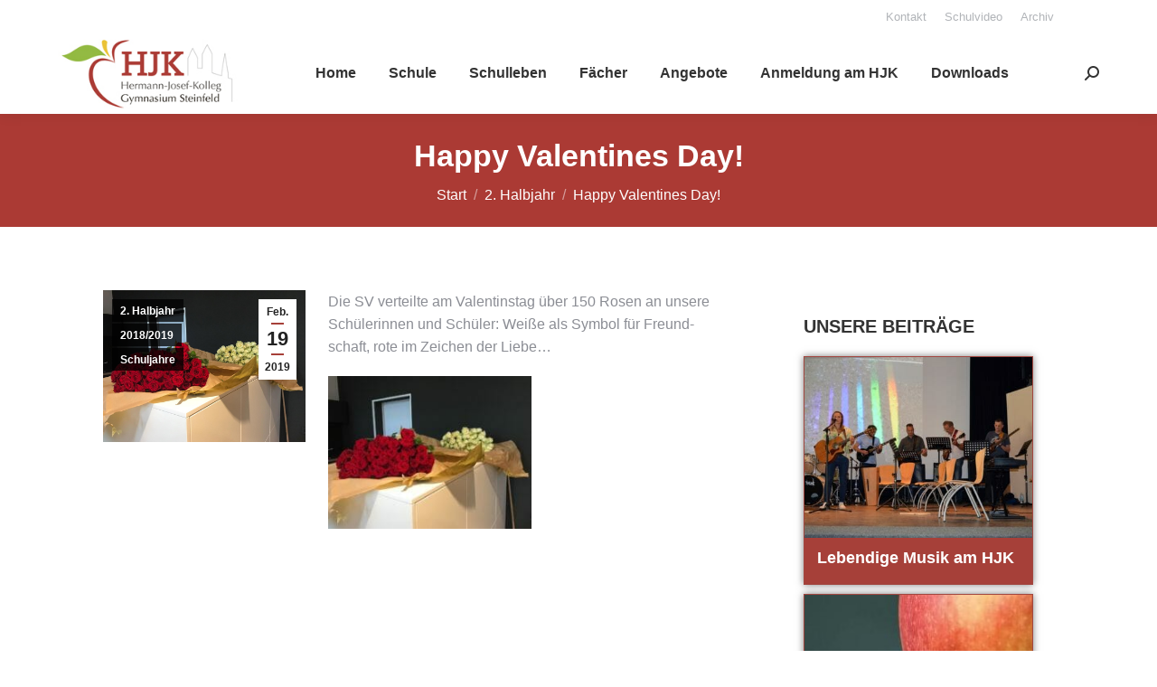

--- FILE ---
content_type: text/html; charset=UTF-8
request_url: https://hermann-josef-kolleg.de/happy-valentines-day/
body_size: 121633
content:
<!DOCTYPE html>
<!--[if !(IE 6) | !(IE 7) | !(IE 8)  ]><!-->
<html lang="de" class="no-js">
<!--<![endif]-->
<head>
	<meta charset="UTF-8" />
				<meta name="viewport" content="width=device-width, initial-scale=1, maximum-scale=1, user-scalable=0"/>
			<meta name="theme-color" content="#a64039"/>	<link rel="profile" href="https://gmpg.org/xfn/11" />
	<title>Happy Valentines Day! - Hermann-Josef-Kolleg</title>
<meta name='robots' content='max-image-preview:large' />
	<style>img:is([sizes="auto" i], [sizes^="auto," i]) { contain-intrinsic-size: 3000px 1500px }</style>
	<link rel="alternate" type="application/rss+xml" title="Hermann-Josef-Kolleg &raquo; Feed" href="https://hermann-josef-kolleg.de/feed/" />
<script>
window._wpemojiSettings = {"baseUrl":"https:\/\/s.w.org\/images\/core\/emoji\/16.0.1\/72x72\/","ext":".png","svgUrl":"https:\/\/s.w.org\/images\/core\/emoji\/16.0.1\/svg\/","svgExt":".svg","source":{"concatemoji":"https:\/\/hermann-josef-kolleg.de\/wp-includes\/js\/wp-emoji-release.min.js?ver=6.8.3"}};
/*! This file is auto-generated */
!function(s,n){var o,i,e;function c(e){try{var t={supportTests:e,timestamp:(new Date).valueOf()};sessionStorage.setItem(o,JSON.stringify(t))}catch(e){}}function p(e,t,n){e.clearRect(0,0,e.canvas.width,e.canvas.height),e.fillText(t,0,0);var t=new Uint32Array(e.getImageData(0,0,e.canvas.width,e.canvas.height).data),a=(e.clearRect(0,0,e.canvas.width,e.canvas.height),e.fillText(n,0,0),new Uint32Array(e.getImageData(0,0,e.canvas.width,e.canvas.height).data));return t.every(function(e,t){return e===a[t]})}function u(e,t){e.clearRect(0,0,e.canvas.width,e.canvas.height),e.fillText(t,0,0);for(var n=e.getImageData(16,16,1,1),a=0;a<n.data.length;a++)if(0!==n.data[a])return!1;return!0}function f(e,t,n,a){switch(t){case"flag":return n(e,"\ud83c\udff3\ufe0f\u200d\u26a7\ufe0f","\ud83c\udff3\ufe0f\u200b\u26a7\ufe0f")?!1:!n(e,"\ud83c\udde8\ud83c\uddf6","\ud83c\udde8\u200b\ud83c\uddf6")&&!n(e,"\ud83c\udff4\udb40\udc67\udb40\udc62\udb40\udc65\udb40\udc6e\udb40\udc67\udb40\udc7f","\ud83c\udff4\u200b\udb40\udc67\u200b\udb40\udc62\u200b\udb40\udc65\u200b\udb40\udc6e\u200b\udb40\udc67\u200b\udb40\udc7f");case"emoji":return!a(e,"\ud83e\udedf")}return!1}function g(e,t,n,a){var r="undefined"!=typeof WorkerGlobalScope&&self instanceof WorkerGlobalScope?new OffscreenCanvas(300,150):s.createElement("canvas"),o=r.getContext("2d",{willReadFrequently:!0}),i=(o.textBaseline="top",o.font="600 32px Arial",{});return e.forEach(function(e){i[e]=t(o,e,n,a)}),i}function t(e){var t=s.createElement("script");t.src=e,t.defer=!0,s.head.appendChild(t)}"undefined"!=typeof Promise&&(o="wpEmojiSettingsSupports",i=["flag","emoji"],n.supports={everything:!0,everythingExceptFlag:!0},e=new Promise(function(e){s.addEventListener("DOMContentLoaded",e,{once:!0})}),new Promise(function(t){var n=function(){try{var e=JSON.parse(sessionStorage.getItem(o));if("object"==typeof e&&"number"==typeof e.timestamp&&(new Date).valueOf()<e.timestamp+604800&&"object"==typeof e.supportTests)return e.supportTests}catch(e){}return null}();if(!n){if("undefined"!=typeof Worker&&"undefined"!=typeof OffscreenCanvas&&"undefined"!=typeof URL&&URL.createObjectURL&&"undefined"!=typeof Blob)try{var e="postMessage("+g.toString()+"("+[JSON.stringify(i),f.toString(),p.toString(),u.toString()].join(",")+"));",a=new Blob([e],{type:"text/javascript"}),r=new Worker(URL.createObjectURL(a),{name:"wpTestEmojiSupports"});return void(r.onmessage=function(e){c(n=e.data),r.terminate(),t(n)})}catch(e){}c(n=g(i,f,p,u))}t(n)}).then(function(e){for(var t in e)n.supports[t]=e[t],n.supports.everything=n.supports.everything&&n.supports[t],"flag"!==t&&(n.supports.everythingExceptFlag=n.supports.everythingExceptFlag&&n.supports[t]);n.supports.everythingExceptFlag=n.supports.everythingExceptFlag&&!n.supports.flag,n.DOMReady=!1,n.readyCallback=function(){n.DOMReady=!0}}).then(function(){return e}).then(function(){var e;n.supports.everything||(n.readyCallback(),(e=n.source||{}).concatemoji?t(e.concatemoji):e.wpemoji&&e.twemoji&&(t(e.twemoji),t(e.wpemoji)))}))}((window,document),window._wpemojiSettings);
</script>
<style id='wp-emoji-styles-inline-css'>

	img.wp-smiley, img.emoji {
		display: inline !important;
		border: none !important;
		box-shadow: none !important;
		height: 1em !important;
		width: 1em !important;
		margin: 0 0.07em !important;
		vertical-align: -0.1em !important;
		background: none !important;
		padding: 0 !important;
	}
</style>
<link rel='stylesheet' id='wp-block-library-css' href='https://hermann-josef-kolleg.de/wp-includes/css/dist/block-library/style.min.css?ver=6.8.3' media='all' />
<style id='wp-block-library-theme-inline-css'>
.wp-block-audio :where(figcaption){color:#555;font-size:13px;text-align:center}.is-dark-theme .wp-block-audio :where(figcaption){color:#ffffffa6}.wp-block-audio{margin:0 0 1em}.wp-block-code{border:1px solid #ccc;border-radius:4px;font-family:Menlo,Consolas,monaco,monospace;padding:.8em 1em}.wp-block-embed :where(figcaption){color:#555;font-size:13px;text-align:center}.is-dark-theme .wp-block-embed :where(figcaption){color:#ffffffa6}.wp-block-embed{margin:0 0 1em}.blocks-gallery-caption{color:#555;font-size:13px;text-align:center}.is-dark-theme .blocks-gallery-caption{color:#ffffffa6}:root :where(.wp-block-image figcaption){color:#555;font-size:13px;text-align:center}.is-dark-theme :root :where(.wp-block-image figcaption){color:#ffffffa6}.wp-block-image{margin:0 0 1em}.wp-block-pullquote{border-bottom:4px solid;border-top:4px solid;color:currentColor;margin-bottom:1.75em}.wp-block-pullquote cite,.wp-block-pullquote footer,.wp-block-pullquote__citation{color:currentColor;font-size:.8125em;font-style:normal;text-transform:uppercase}.wp-block-quote{border-left:.25em solid;margin:0 0 1.75em;padding-left:1em}.wp-block-quote cite,.wp-block-quote footer{color:currentColor;font-size:.8125em;font-style:normal;position:relative}.wp-block-quote:where(.has-text-align-right){border-left:none;border-right:.25em solid;padding-left:0;padding-right:1em}.wp-block-quote:where(.has-text-align-center){border:none;padding-left:0}.wp-block-quote.is-large,.wp-block-quote.is-style-large,.wp-block-quote:where(.is-style-plain){border:none}.wp-block-search .wp-block-search__label{font-weight:700}.wp-block-search__button{border:1px solid #ccc;padding:.375em .625em}:where(.wp-block-group.has-background){padding:1.25em 2.375em}.wp-block-separator.has-css-opacity{opacity:.4}.wp-block-separator{border:none;border-bottom:2px solid;margin-left:auto;margin-right:auto}.wp-block-separator.has-alpha-channel-opacity{opacity:1}.wp-block-separator:not(.is-style-wide):not(.is-style-dots){width:100px}.wp-block-separator.has-background:not(.is-style-dots){border-bottom:none;height:1px}.wp-block-separator.has-background:not(.is-style-wide):not(.is-style-dots){height:2px}.wp-block-table{margin:0 0 1em}.wp-block-table td,.wp-block-table th{word-break:normal}.wp-block-table :where(figcaption){color:#555;font-size:13px;text-align:center}.is-dark-theme .wp-block-table :where(figcaption){color:#ffffffa6}.wp-block-video :where(figcaption){color:#555;font-size:13px;text-align:center}.is-dark-theme .wp-block-video :where(figcaption){color:#ffffffa6}.wp-block-video{margin:0 0 1em}:root :where(.wp-block-template-part.has-background){margin-bottom:0;margin-top:0;padding:1.25em 2.375em}
</style>
<style id='classic-theme-styles-inline-css'>
/*! This file is auto-generated */
.wp-block-button__link{color:#fff;background-color:#32373c;border-radius:9999px;box-shadow:none;text-decoration:none;padding:calc(.667em + 2px) calc(1.333em + 2px);font-size:1.125em}.wp-block-file__button{background:#32373c;color:#fff;text-decoration:none}
</style>
<link rel='stylesheet' id='boldblocks-breadcrumb-block-style-css' href='https://hermann-josef-kolleg.de/wp-content/plugins/breadcrumb-block/build/style-index.css?ver=6.8.3' media='all' />
<style id='global-styles-inline-css'>
:root{--wp--preset--aspect-ratio--square: 1;--wp--preset--aspect-ratio--4-3: 4/3;--wp--preset--aspect-ratio--3-4: 3/4;--wp--preset--aspect-ratio--3-2: 3/2;--wp--preset--aspect-ratio--2-3: 2/3;--wp--preset--aspect-ratio--16-9: 16/9;--wp--preset--aspect-ratio--9-16: 9/16;--wp--preset--color--black: #000000;--wp--preset--color--cyan-bluish-gray: #abb8c3;--wp--preset--color--white: #FFF;--wp--preset--color--pale-pink: #f78da7;--wp--preset--color--vivid-red: #cf2e2e;--wp--preset--color--luminous-vivid-orange: #ff6900;--wp--preset--color--luminous-vivid-amber: #fcb900;--wp--preset--color--light-green-cyan: #7bdcb5;--wp--preset--color--vivid-green-cyan: #00d084;--wp--preset--color--pale-cyan-blue: #8ed1fc;--wp--preset--color--vivid-cyan-blue: #0693e3;--wp--preset--color--vivid-purple: #9b51e0;--wp--preset--color--accent: #a64039;--wp--preset--color--dark-gray: #111;--wp--preset--color--light-gray: #767676;--wp--preset--gradient--vivid-cyan-blue-to-vivid-purple: linear-gradient(135deg,rgba(6,147,227,1) 0%,rgb(155,81,224) 100%);--wp--preset--gradient--light-green-cyan-to-vivid-green-cyan: linear-gradient(135deg,rgb(122,220,180) 0%,rgb(0,208,130) 100%);--wp--preset--gradient--luminous-vivid-amber-to-luminous-vivid-orange: linear-gradient(135deg,rgba(252,185,0,1) 0%,rgba(255,105,0,1) 100%);--wp--preset--gradient--luminous-vivid-orange-to-vivid-red: linear-gradient(135deg,rgba(255,105,0,1) 0%,rgb(207,46,46) 100%);--wp--preset--gradient--very-light-gray-to-cyan-bluish-gray: linear-gradient(135deg,rgb(238,238,238) 0%,rgb(169,184,195) 100%);--wp--preset--gradient--cool-to-warm-spectrum: linear-gradient(135deg,rgb(74,234,220) 0%,rgb(151,120,209) 20%,rgb(207,42,186) 40%,rgb(238,44,130) 60%,rgb(251,105,98) 80%,rgb(254,248,76) 100%);--wp--preset--gradient--blush-light-purple: linear-gradient(135deg,rgb(255,206,236) 0%,rgb(152,150,240) 100%);--wp--preset--gradient--blush-bordeaux: linear-gradient(135deg,rgb(254,205,165) 0%,rgb(254,45,45) 50%,rgb(107,0,62) 100%);--wp--preset--gradient--luminous-dusk: linear-gradient(135deg,rgb(255,203,112) 0%,rgb(199,81,192) 50%,rgb(65,88,208) 100%);--wp--preset--gradient--pale-ocean: linear-gradient(135deg,rgb(255,245,203) 0%,rgb(182,227,212) 50%,rgb(51,167,181) 100%);--wp--preset--gradient--electric-grass: linear-gradient(135deg,rgb(202,248,128) 0%,rgb(113,206,126) 100%);--wp--preset--gradient--midnight: linear-gradient(135deg,rgb(2,3,129) 0%,rgb(40,116,252) 100%);--wp--preset--font-size--small: 13px;--wp--preset--font-size--medium: 20px;--wp--preset--font-size--large: 36px;--wp--preset--font-size--x-large: 42px;--wp--preset--spacing--20: 0.44rem;--wp--preset--spacing--30: 0.67rem;--wp--preset--spacing--40: 1rem;--wp--preset--spacing--50: 1.5rem;--wp--preset--spacing--60: 2.25rem;--wp--preset--spacing--70: 3.38rem;--wp--preset--spacing--80: 5.06rem;--wp--preset--shadow--natural: 6px 6px 9px rgba(0, 0, 0, 0.2);--wp--preset--shadow--deep: 12px 12px 50px rgba(0, 0, 0, 0.4);--wp--preset--shadow--sharp: 6px 6px 0px rgba(0, 0, 0, 0.2);--wp--preset--shadow--outlined: 6px 6px 0px -3px rgba(255, 255, 255, 1), 6px 6px rgba(0, 0, 0, 1);--wp--preset--shadow--crisp: 6px 6px 0px rgba(0, 0, 0, 1);}:where(.is-layout-flex){gap: 0.5em;}:where(.is-layout-grid){gap: 0.5em;}body .is-layout-flex{display: flex;}.is-layout-flex{flex-wrap: wrap;align-items: center;}.is-layout-flex > :is(*, div){margin: 0;}body .is-layout-grid{display: grid;}.is-layout-grid > :is(*, div){margin: 0;}:where(.wp-block-columns.is-layout-flex){gap: 2em;}:where(.wp-block-columns.is-layout-grid){gap: 2em;}:where(.wp-block-post-template.is-layout-flex){gap: 1.25em;}:where(.wp-block-post-template.is-layout-grid){gap: 1.25em;}.has-black-color{color: var(--wp--preset--color--black) !important;}.has-cyan-bluish-gray-color{color: var(--wp--preset--color--cyan-bluish-gray) !important;}.has-white-color{color: var(--wp--preset--color--white) !important;}.has-pale-pink-color{color: var(--wp--preset--color--pale-pink) !important;}.has-vivid-red-color{color: var(--wp--preset--color--vivid-red) !important;}.has-luminous-vivid-orange-color{color: var(--wp--preset--color--luminous-vivid-orange) !important;}.has-luminous-vivid-amber-color{color: var(--wp--preset--color--luminous-vivid-amber) !important;}.has-light-green-cyan-color{color: var(--wp--preset--color--light-green-cyan) !important;}.has-vivid-green-cyan-color{color: var(--wp--preset--color--vivid-green-cyan) !important;}.has-pale-cyan-blue-color{color: var(--wp--preset--color--pale-cyan-blue) !important;}.has-vivid-cyan-blue-color{color: var(--wp--preset--color--vivid-cyan-blue) !important;}.has-vivid-purple-color{color: var(--wp--preset--color--vivid-purple) !important;}.has-black-background-color{background-color: var(--wp--preset--color--black) !important;}.has-cyan-bluish-gray-background-color{background-color: var(--wp--preset--color--cyan-bluish-gray) !important;}.has-white-background-color{background-color: var(--wp--preset--color--white) !important;}.has-pale-pink-background-color{background-color: var(--wp--preset--color--pale-pink) !important;}.has-vivid-red-background-color{background-color: var(--wp--preset--color--vivid-red) !important;}.has-luminous-vivid-orange-background-color{background-color: var(--wp--preset--color--luminous-vivid-orange) !important;}.has-luminous-vivid-amber-background-color{background-color: var(--wp--preset--color--luminous-vivid-amber) !important;}.has-light-green-cyan-background-color{background-color: var(--wp--preset--color--light-green-cyan) !important;}.has-vivid-green-cyan-background-color{background-color: var(--wp--preset--color--vivid-green-cyan) !important;}.has-pale-cyan-blue-background-color{background-color: var(--wp--preset--color--pale-cyan-blue) !important;}.has-vivid-cyan-blue-background-color{background-color: var(--wp--preset--color--vivid-cyan-blue) !important;}.has-vivid-purple-background-color{background-color: var(--wp--preset--color--vivid-purple) !important;}.has-black-border-color{border-color: var(--wp--preset--color--black) !important;}.has-cyan-bluish-gray-border-color{border-color: var(--wp--preset--color--cyan-bluish-gray) !important;}.has-white-border-color{border-color: var(--wp--preset--color--white) !important;}.has-pale-pink-border-color{border-color: var(--wp--preset--color--pale-pink) !important;}.has-vivid-red-border-color{border-color: var(--wp--preset--color--vivid-red) !important;}.has-luminous-vivid-orange-border-color{border-color: var(--wp--preset--color--luminous-vivid-orange) !important;}.has-luminous-vivid-amber-border-color{border-color: var(--wp--preset--color--luminous-vivid-amber) !important;}.has-light-green-cyan-border-color{border-color: var(--wp--preset--color--light-green-cyan) !important;}.has-vivid-green-cyan-border-color{border-color: var(--wp--preset--color--vivid-green-cyan) !important;}.has-pale-cyan-blue-border-color{border-color: var(--wp--preset--color--pale-cyan-blue) !important;}.has-vivid-cyan-blue-border-color{border-color: var(--wp--preset--color--vivid-cyan-blue) !important;}.has-vivid-purple-border-color{border-color: var(--wp--preset--color--vivid-purple) !important;}.has-vivid-cyan-blue-to-vivid-purple-gradient-background{background: var(--wp--preset--gradient--vivid-cyan-blue-to-vivid-purple) !important;}.has-light-green-cyan-to-vivid-green-cyan-gradient-background{background: var(--wp--preset--gradient--light-green-cyan-to-vivid-green-cyan) !important;}.has-luminous-vivid-amber-to-luminous-vivid-orange-gradient-background{background: var(--wp--preset--gradient--luminous-vivid-amber-to-luminous-vivid-orange) !important;}.has-luminous-vivid-orange-to-vivid-red-gradient-background{background: var(--wp--preset--gradient--luminous-vivid-orange-to-vivid-red) !important;}.has-very-light-gray-to-cyan-bluish-gray-gradient-background{background: var(--wp--preset--gradient--very-light-gray-to-cyan-bluish-gray) !important;}.has-cool-to-warm-spectrum-gradient-background{background: var(--wp--preset--gradient--cool-to-warm-spectrum) !important;}.has-blush-light-purple-gradient-background{background: var(--wp--preset--gradient--blush-light-purple) !important;}.has-blush-bordeaux-gradient-background{background: var(--wp--preset--gradient--blush-bordeaux) !important;}.has-luminous-dusk-gradient-background{background: var(--wp--preset--gradient--luminous-dusk) !important;}.has-pale-ocean-gradient-background{background: var(--wp--preset--gradient--pale-ocean) !important;}.has-electric-grass-gradient-background{background: var(--wp--preset--gradient--electric-grass) !important;}.has-midnight-gradient-background{background: var(--wp--preset--gradient--midnight) !important;}.has-small-font-size{font-size: var(--wp--preset--font-size--small) !important;}.has-medium-font-size{font-size: var(--wp--preset--font-size--medium) !important;}.has-large-font-size{font-size: var(--wp--preset--font-size--large) !important;}.has-x-large-font-size{font-size: var(--wp--preset--font-size--x-large) !important;}
:where(.wp-block-post-template.is-layout-flex){gap: 1.25em;}:where(.wp-block-post-template.is-layout-grid){gap: 1.25em;}
:where(.wp-block-columns.is-layout-flex){gap: 2em;}:where(.wp-block-columns.is-layout-grid){gap: 2em;}
:root :where(.wp-block-pullquote){font-size: 1.5em;line-height: 1.6;}
</style>
<link rel='stylesheet' id='lbwps-styles-css' href='https://hermann-josef-kolleg.de/wp-content/plugins/lightbox-photoswipe/assets/ps4/styles/default.css?ver=5.8.0' media='all' />
<link rel='stylesheet' id='the7-font-css' href='https://hermann-josef-kolleg.de/wp-content/themes/dt-the7/fonts/icomoon-the7-font/icomoon-the7-font.min.css?ver=12.10.0.1' media='all' />
<link rel='stylesheet' id='the7-Defaults-css' href='https://hermann-josef-kolleg.de/wp-content/uploads/smile_fonts/Defaults/Defaults.css?ver=6.8.3' media='all' />
<style id='wp-typography-custom-inline-css'>
sub, sup{font-size: 75%;line-height: 100%}sup{vertical-align: 60%}sub{vertical-align: -10%}.amp{font-family: Baskerville, "Goudy Old Style", Palatino, "Book Antiqua", "Warnock Pro", serif;font-size: 1.1em;font-style: italic;font-weight: normal;line-height: 1em}.caps{font-size: 90%}.dquo{margin-left: -0.4em}.quo{margin-left: -0.2em}.pull-single{margin-left: -0.15em}.push-single{margin-right: 0.15em}.pull-double{margin-left: -0.38em}.push-double{margin-right: 0.38em}
</style>
<style id='wp-typography-safari-font-workaround-inline-css'>
body {-webkit-font-feature-settings: "liga";font-feature-settings: "liga";-ms-font-feature-settings: normal;}
</style>
<link rel='stylesheet' id='yarpp-thumbnails-css' href='https://hermann-josef-kolleg.de/wp-content/plugins/yet-another-related-posts-plugin/style/styles_thumbnails.css?ver=5.30.11' media='all' />
<style id='yarpp-thumbnails-inline-css'>
.yarpp-thumbnails-horizontal .yarpp-thumbnail {width: 460px;height: 500px;margin: 5px;margin-left: 0px;}.yarpp-thumbnail > img, .yarpp-thumbnail-default {width: 450px;height: 450px;margin: 5px;}.yarpp-thumbnails-horizontal .yarpp-thumbnail-title {margin: 7px;margin-top: 0px;width: 450px;}.yarpp-thumbnail-default > img {min-height: 450px;min-width: 450px;}
</style>
<link rel='stylesheet' id='dt-main-css' href='https://hermann-josef-kolleg.de/wp-content/themes/dt-the7/css/main.min.css?ver=12.10.0.1' media='all' />
<style id='dt-main-inline-css'>
body #load {
  display: block;
  height: 100%;
  overflow: hidden;
  position: fixed;
  width: 100%;
  z-index: 9901;
  opacity: 1;
  visibility: visible;
  transition: all .35s ease-out;
}
.load-wrap {
  width: 100%;
  height: 100%;
  background-position: center center;
  background-repeat: no-repeat;
  text-align: center;
  display: -ms-flexbox;
  display: -ms-flex;
  display: flex;
  -ms-align-items: center;
  -ms-flex-align: center;
  align-items: center;
  -ms-flex-flow: column wrap;
  flex-flow: column wrap;
  -ms-flex-pack: center;
  -ms-justify-content: center;
  justify-content: center;
}
.load-wrap > svg {
  position: absolute;
  top: 50%;
  left: 50%;
  transform: translate(-50%,-50%);
}
#load {
  background: var(--the7-elementor-beautiful-loading-bg,#a64039);
  --the7-beautiful-spinner-color2: var(--the7-beautiful-spinner-color,#ffffff);
}

</style>
<link rel='stylesheet' id='the7-custom-scrollbar-css' href='https://hermann-josef-kolleg.de/wp-content/themes/dt-the7/lib/custom-scrollbar/custom-scrollbar.min.css?ver=12.10.0.1' media='all' />
<link rel='stylesheet' id='the7-css-vars-css' href='https://hermann-josef-kolleg.de/wp-content/uploads/the7-css/css-vars.css?ver=46fa25f7d76c' media='all' />
<link rel='stylesheet' id='dt-custom-css' href='https://hermann-josef-kolleg.de/wp-content/uploads/the7-css/custom.css?ver=46fa25f7d76c' media='all' />
<link rel='stylesheet' id='dt-media-css' href='https://hermann-josef-kolleg.de/wp-content/uploads/the7-css/media.css?ver=46fa25f7d76c' media='all' />
<link rel='stylesheet' id='the7-mega-menu-css' href='https://hermann-josef-kolleg.de/wp-content/uploads/the7-css/mega-menu.css?ver=46fa25f7d76c' media='all' />
<link rel='stylesheet' id='style-css' href='https://hermann-josef-kolleg.de/wp-content/themes/dt-the7/style.css?ver=12.10.0.1' media='all' />
<script src="https://hermann-josef-kolleg.de/wp-includes/js/jquery/jquery.min.js?ver=3.7.1" id="jquery-core-js"></script>
<script src="https://hermann-josef-kolleg.de/wp-includes/js/jquery/jquery-migrate.min.js?ver=3.4.1" id="jquery-migrate-js"></script>
<script id="dt-above-fold-js-extra">
var dtLocal = {"themeUrl":"https:\/\/hermann-josef-kolleg.de\/wp-content\/themes\/dt-the7","passText":"Um diesen gesch\u00fctzten Eintrag anzusehen, geben Sie bitte das Passwort ein:","moreButtonText":{"loading":"Lade...","loadMore":"Mehr laden"},"postID":"16846","ajaxurl":"https:\/\/hermann-josef-kolleg.de\/wp-admin\/admin-ajax.php","REST":{"baseUrl":"https:\/\/hermann-josef-kolleg.de\/wp-json\/the7\/v1","endpoints":{"sendMail":"\/send-mail"}},"contactMessages":{"required":"One or more fields have an error. Please check and try again.","terms":"Please accept the privacy policy.","fillTheCaptchaError":"Please, fill the captcha."},"captchaSiteKey":"","ajaxNonce":"9dac747b44","pageData":"","themeSettings":{"smoothScroll":"off","lazyLoading":false,"desktopHeader":{"height":90},"ToggleCaptionEnabled":"disabled","ToggleCaption":"Navigation","floatingHeader":{"showAfter":120,"showMenu":true,"height":60,"logo":{"showLogo":true,"html":"<img class=\" preload-me\" src=\"https:\/\/hermann-josef-kolleg.de\/wp-content\/uploads\/2023\/02\/logo2.jpg\" srcset=\"https:\/\/hermann-josef-kolleg.de\/wp-content\/uploads\/2023\/02\/logo2.jpg 250w, https:\/\/hermann-josef-kolleg.de\/wp-content\/uploads\/2023\/02\/logo2.jpg 250w\" width=\"250\" height=\"110\"   sizes=\"250px\" alt=\"Hermann-Josef-Kolleg\" \/>","url":"https:\/\/hermann-josef-kolleg.de\/"}},"topLine":{"floatingTopLine":{"logo":{"showLogo":false,"html":""}}},"mobileHeader":{"firstSwitchPoint":992,"secondSwitchPoint":778,"firstSwitchPointHeight":60,"secondSwitchPointHeight":60,"mobileToggleCaptionEnabled":"disabled","mobileToggleCaption":"Menu"},"stickyMobileHeaderFirstSwitch":{"logo":{"html":"<img class=\" preload-me\" src=\"https:\/\/hermann-josef-kolleg.de\/wp-content\/uploads\/2023\/02\/logo2.jpg\" srcset=\"https:\/\/hermann-josef-kolleg.de\/wp-content\/uploads\/2023\/02\/logo2.jpg 250w, https:\/\/hermann-josef-kolleg.de\/wp-content\/uploads\/2023\/02\/logo2.jpg 250w\" width=\"250\" height=\"110\"   sizes=\"250px\" alt=\"Hermann-Josef-Kolleg\" \/>"}},"stickyMobileHeaderSecondSwitch":{"logo":{"html":"<img class=\" preload-me\" src=\"https:\/\/hermann-josef-kolleg.de\/wp-content\/uploads\/2023\/02\/logo2.jpg\" srcset=\"https:\/\/hermann-josef-kolleg.de\/wp-content\/uploads\/2023\/02\/logo2.jpg 250w, https:\/\/hermann-josef-kolleg.de\/wp-content\/uploads\/2023\/02\/logo2.jpg 250w\" width=\"250\" height=\"110\"   sizes=\"250px\" alt=\"Hermann-Josef-Kolleg\" \/>"}},"sidebar":{"switchPoint":992},"boxedWidth":"1280px"}};
var dtShare = {"shareButtonText":{"facebook":"Facebook","twitter":"Share on X","pinterest":"Pin it","linkedin":"Linkedin","whatsapp":"Share on Whatsapp"},"overlayOpacity":"85"};
</script>
<script src="https://hermann-josef-kolleg.de/wp-content/themes/dt-the7/js/above-the-fold.min.js?ver=12.10.0.1" id="dt-above-fold-js"></script>
<link rel="https://api.w.org/" href="https://hermann-josef-kolleg.de/wp-json/" /><link rel="alternate" title="JSON" type="application/json" href="https://hermann-josef-kolleg.de/wp-json/wp/v2/posts/16846" /><link rel="EditURI" type="application/rsd+xml" title="RSD" href="https://hermann-josef-kolleg.de/xmlrpc.php?rsd" />
<meta name="generator" content="WordPress 6.8.3" />
<link rel="canonical" href="https://hermann-josef-kolleg.de/happy-valentines-day/" />
<link rel='shortlink' href='https://hermann-josef-kolleg.de/?p=16846' />
<link rel="alternate" title="oEmbed (JSON)" type="application/json+oembed" href="https://hermann-josef-kolleg.de/wp-json/oembed/1.0/embed?url=https%3A%2F%2Fhermann-josef-kolleg.de%2Fhappy-valentines-day%2F" />
<link rel="alternate" title="oEmbed (XML)" type="text/xml+oembed" href="https://hermann-josef-kolleg.de/wp-json/oembed/1.0/embed?url=https%3A%2F%2Fhermann-josef-kolleg.de%2Fhappy-valentines-day%2F&#038;format=xml" />
<meta property="og:site_name" content="Hermann-Josef-Kolleg" />
<meta property="og:title" content="Hap­py Valen­ti­nes Day!" />
<meta property="og:image" content="https://hermann-josef-kolleg.de/wp-content/uploads/2023/02/37db825e-9ed6-4a05-8b41-6c575c4de3c7.jpg" />
<meta property="og:url" content="https://hermann-josef-kolleg.de/happy-valentines-day/" />
<meta property="og:type" content="article" />
<meta name="generator" content="Powered by Slider Revolution 6.7.38 - responsive, Mobile-Friendly Slider Plugin for WordPress with comfortable drag and drop interface." />
<script type="text/javascript" id="the7-loader-script">
document.addEventListener("DOMContentLoaded", function(event) {
	var load = document.getElementById("load");
	if(!load.classList.contains('loader-removed')){
		var removeLoading = setTimeout(function() {
			load.className += " loader-removed";
		}, 300);
	}
});
</script>
		<link rel="icon" href="https://hermann-josef-kolleg.de/wp-content/uploads/2023/02/favicon-2-1.jpg" type="image/jpeg" sizes="16x16"/><link rel="icon" href="https://hermann-josef-kolleg.de/wp-content/uploads/2023/02/favicon-2-1.jpg" type="image/jpeg" sizes="32x32"/><script>function setREVStartSize(e){
			//window.requestAnimationFrame(function() {
				window.RSIW = window.RSIW===undefined ? window.innerWidth : window.RSIW;
				window.RSIH = window.RSIH===undefined ? window.innerHeight : window.RSIH;
				try {
					var pw = document.getElementById(e.c).parentNode.offsetWidth,
						newh;
					pw = pw===0 || isNaN(pw) || (e.l=="fullwidth" || e.layout=="fullwidth") ? window.RSIW : pw;
					e.tabw = e.tabw===undefined ? 0 : parseInt(e.tabw);
					e.thumbw = e.thumbw===undefined ? 0 : parseInt(e.thumbw);
					e.tabh = e.tabh===undefined ? 0 : parseInt(e.tabh);
					e.thumbh = e.thumbh===undefined ? 0 : parseInt(e.thumbh);
					e.tabhide = e.tabhide===undefined ? 0 : parseInt(e.tabhide);
					e.thumbhide = e.thumbhide===undefined ? 0 : parseInt(e.thumbhide);
					e.mh = e.mh===undefined || e.mh=="" || e.mh==="auto" ? 0 : parseInt(e.mh,0);
					if(e.layout==="fullscreen" || e.l==="fullscreen")
						newh = Math.max(e.mh,window.RSIH);
					else{
						e.gw = Array.isArray(e.gw) ? e.gw : [e.gw];
						for (var i in e.rl) if (e.gw[i]===undefined || e.gw[i]===0) e.gw[i] = e.gw[i-1];
						e.gh = e.el===undefined || e.el==="" || (Array.isArray(e.el) && e.el.length==0)? e.gh : e.el;
						e.gh = Array.isArray(e.gh) ? e.gh : [e.gh];
						for (var i in e.rl) if (e.gh[i]===undefined || e.gh[i]===0) e.gh[i] = e.gh[i-1];
											
						var nl = new Array(e.rl.length),
							ix = 0,
							sl;
						e.tabw = e.tabhide>=pw ? 0 : e.tabw;
						e.thumbw = e.thumbhide>=pw ? 0 : e.thumbw;
						e.tabh = e.tabhide>=pw ? 0 : e.tabh;
						e.thumbh = e.thumbhide>=pw ? 0 : e.thumbh;
						for (var i in e.rl) nl[i] = e.rl[i]<window.RSIW ? 0 : e.rl[i];
						sl = nl[0];
						for (var i in nl) if (sl>nl[i] && nl[i]>0) { sl = nl[i]; ix=i;}
						var m = pw>(e.gw[ix]+e.tabw+e.thumbw) ? 1 : (pw-(e.tabw+e.thumbw)) / (e.gw[ix]);
						newh =  (e.gh[ix] * m) + (e.tabh + e.thumbh);
					}
					var el = document.getElementById(e.c);
					if (el!==null && el) el.style.height = newh+"px";
					el = document.getElementById(e.c+"_wrapper");
					if (el!==null && el) {
						el.style.height = newh+"px";
						el.style.display = "block";
					}
				} catch(e){
					console.log("Failure at Presize of Slider:" + e)
				}
			//});
		  };</script>
<style id='the7-custom-inline-css' type='text/css'>
/* YARP */

a.yarpp-thumbnail {
    background: #a64039;
}
span.yarpp-thumbnail-title {
    color:white !important;
}

a.yarpp-thumbnail img,
span.yarpp-thumbnail-default {
    max-width: 100%;
    height: 200px;
    object-fit: cover;
    margin:0;
	
}

section#block-16 {
    padding-top: 0;
}

.crp_related.crp_related_block li {
    margin-bottom: 25px;
    background: #ab3a34;
    font-size: 16px;
}

.crp_related.crp_related_block img {
    width: 100%;
}

span.crp_title {
    color: white;
    font-weight:bold;
    padding:10px;
}

.crp_related.crp_related_block img {
    height: auto;
}

span.crp_title {
    text-align: center !important;
    display: block;
}

.crp_related.crp_related_block a {
    text-decoration: none;
}



@media only screen and (min-width: 960px)
{
	section#block-15 {
    width: 307,34px;
}
}

a.yarpp-thumbnail {    
box-shadow: 0px 0px 8px 0px rgba(0,0,0,0.5) !important;
max-width: 100%;
    height: auto !important;
}

span.yarpp-thumbnail-title {
    color:#333;
    font-size:18px !important;
    margin: 10px !important;
}

.sidebar-content.widget-divider-off {
    padding: 0 !important;
    margin-left:20px;
}

section#block-15 {
    padding-top: 0;
}

.yarpp.yarpp-related.yarpp-related-widget.yarpp-template-thumbnails {
    margin-top: 0;
}

.yarpp-related h3 {
    display:none;
}

.yarpp-related-widget:before {
    content: 'UNSERE BEITRÄGE';
    font-size:20px;
    font-weight:bold;
    color: #333;
}

.yarpp-thumbnails-horizontal {
    margin-top:15px;
}

span.yarpp-thumbnail-title {
    max-width: 90%;
    text-align: center !important;

}


/* EOF YARP */

.sub-nav .menu-item i.fa,
.sub-nav .menu-item i.fas,
.sub-nav .menu-item i.far,
.sub-nav .menu-item i.fab {
	text-align: center;
	width: 1.25em;
}

.branding a img, .branding img {
    max-width:200px;
}

#phantom img, .sticky-on .branding a img, .branding img {
    max-width:135px;
	height:auto;
}

.mobile-header-bar .mobile-branding img {
    width: 100%;
    max-width: 150px;
    height: auto;
    padding: 5px 0px;
}


/* Blog */
.type-post .post-thumbnail {
    max-height: 525px;
    overflow: hidden;
}

.blog-media.wf-td img {
    height: 390px;
    width: 100%;
    object-fit: cover;
}

a.vc_btn3-color-blue {
    background: #a64039 !important;
    font-weight: bold;
}

a.vc_btn3-color-blue:hover {
    background: #a3be4c !important;
    color: black !important;
}

/** Blog Posts Style **/

.type-post .post-thumbnail {
    float: left;
    max-width: 33%;
    max-height: 325px !important;
    margin: 0px 25px;
    margin-left: 0 !important;
}

.mwl__topbar__controls__control.mwl__topbar__controls__control--fullscreen {
    display: none !important;
}

.mgl-gallery:before {
    content: 'Beitragsgalerie';
    display: block;
    font-size: 35px;
    width: 100%;
    position: relative;
    padding-top:50px;
    padding-left:10px;
    padding-bottom:10px;
    font-weight:bold;
    color:#ab3a34;
}

.mgl-justified {
    width: 100%;
}

.single-related-posts {
    border: 0;
}

/*
.type-post div#gallery-1 {
    clear: both;
    display: inline-flex;
}

.type-post dl.gallery-item {
    width: 20% !important;
    margin: 0 auto;
}

.type-post dl.gallery-item img {
    width: 100% !important;
}

/** EOF Blog Posts Style **/



/* sidebar termine */

div#esg-grid-4-1 {
    padding: 0 !important;
}



.stk-block-horizontal-scroller img {
 filter: grayscale(100%);
	transition: all 0.2s;
}
.stk-block-horizontal-scroller img:hover{
	filter: none;
}

</style>
</head>
<body id="the7-body" class="wp-singular post-template-default single single-post postid-16846 single-format-standard wp-embed-responsive wp-theme-dt-the7 no-comments dt-responsive-on right-mobile-menu-close-icon ouside-menu-close-icon mobile-hamburger-close-bg-enable mobile-hamburger-close-bg-hover-enable  fade-medium-mobile-menu-close-icon fade-medium-menu-close-icon srcset-enabled btn-flat custom-btn-color custom-btn-hover-color phantom-slide phantom-shadow-decoration phantom-main-logo-on floating-mobile-menu-icon top-header first-switch-logo-center first-switch-menu-right second-switch-logo-center second-switch-menu-right right-mobile-menu layzr-loading-on no-avatars popup-message-style the7-ver-12.10.0.1">
<!-- The7 12.10.0.1 -->
<div id="load" class="ring-loader">
	<div class="load-wrap">
<style type="text/css">
    .the7-spinner {
        width: 72px;
        height: 72px;
        position: relative;
    }
    .the7-spinner > div {
        border-radius: 50%;
        width: 9px;
        left: 0;
        box-sizing: border-box;
        display: block;
        position: absolute;
        border: 9px solid #fff;
        width: 72px;
        height: 72px;
    }
    .the7-spinner-ring-bg{
        opacity: 0.25;
    }
    div.the7-spinner-ring {
        animation: spinner-animation 0.8s cubic-bezier(1, 1, 1, 1) infinite;
        border-color:var(--the7-beautiful-spinner-color2) transparent transparent transparent;
    }

    @keyframes spinner-animation{
        from{
            transform: rotate(0deg);
        }
        to {
            transform: rotate(360deg);
        }
    }
</style>

<div class="the7-spinner">
    <div class="the7-spinner-ring-bg"></div>
    <div class="the7-spinner-ring"></div>
</div></div>
</div>
<div id="page" >
	<a class="skip-link screen-reader-text" href="#content">Zum Inhalt springen</a>

<div class="masthead inline-header center widgets full-height shadow-decoration shadow-mobile-header-decoration medium-mobile-menu-icon dt-parent-menu-clickable show-sub-menu-on-hover" >

	<div class="top-bar top-bar-line-hide">
	<div class="top-bar-bg" ></div>
	<div class="mini-widgets left-widgets"></div><div class="right-widgets mini-widgets"><div class="mini-nav show-on-desktop near-logo-first-switch hide-on-second-switch list-type-menu list-type-menu-first-switch list-type-menu-second-switch"><ul id="top-menu"><li class="menu-item menu-item-type-custom menu-item-object-custom menu-item-11 first depth-0"><a href="/kontakt/" data-level="1" data-wpel-link="internal"><span class="menu-item-text"><span class="menu-text">Kon­takt</span></span></a></li> <li class="menu-item menu-item-type-custom menu-item-object-custom menu-item-12 depth-0"><a href="/virtuelle-tour/#!/schulvideo" data-level="1" data-wpel-link="internal"><span class="menu-item-text"><span class="menu-text">Schul­vi­deo</span></span></a></li> <li class="menu-item menu-item-type-custom menu-item-object-custom menu-item-13 last depth-0"><a href="/archiv/" data-level="1" data-wpel-link="internal"><span class="menu-item-text"><span class="menu-text">Archiv</span></span></a></li> </ul><div class="menu-select"><span class="customSelect1"><span class="customSelectInner">Top Bar</span></span></div></div></div></div>

	<header class="header-bar" role="banner">

		<div class="branding">
	<div id="site-title" class="assistive-text">Hermann-Josef-Kolleg</div>
	<div id="site-description" class="assistive-text">Gymnasium Steinfeld</div>
	<a class="same-logo" href="https://hermann-josef-kolleg.de/" data-wpel-link="internal"><img class=" preload-me" src="https://hermann-josef-kolleg.de/wp-content/uploads/2023/02/logo2.jpg" srcset="https://hermann-josef-kolleg.de/wp-content/uploads/2023/02/logo2.jpg 250w, https://hermann-josef-kolleg.de/wp-content/uploads/2023/02/logo2.jpg 250w" width="250" height="110"   sizes="250px" alt="Hermann-Josef-Kolleg" /></a></div>

		<ul id="primary-menu" class="main-nav underline-decoration l-to-r-line outside-item-remove-margin"><li class="menu-item menu-item-type-post_type menu-item-object-page menu-item-home menu-item-20697 first depth-0"><a href="https://hermann-josef-kolleg.de/" data-level="1" data-wpel-link="internal"><span class="menu-item-text"><span class="menu-text">Home</span></span></a></li> <li class="menu-item menu-item-type-custom menu-item-object-custom menu-item-has-children menu-item-15 has-children depth-0"><a href="/schule/" data-level="1" aria-haspopup="true" aria-expanded="false" data-wpel-link="internal"><span class="menu-item-text"><span class="menu-text">Schu­le</span></span></a><ul class="sub-nav hover-style-bg level-arrows-on" role="group"><li class="menu-item menu-item-type-post_type menu-item-object-page menu-item-21737 first depth-1"><a href="https://hermann-josef-kolleg.de/virtuelle-tour/" data-level="2" data-wpel-link="internal"><span class="menu-item-text"><span class="menu-text">Rundgang&amp;Videos</span></span></a></li> <li class="menu-item menu-item-type-post_type menu-item-object-page menu-item-21526 depth-1"><a href="https://hermann-josef-kolleg.de/schule/schulprofil/" data-level="2" data-wpel-link="internal"><span class="menu-item-text"><span class="menu-text">Schul­pro­fil</span></span></a></li> <li class="menu-item menu-item-type-custom menu-item-object-custom menu-item-has-children menu-item-21527 has-children depth-1"><a href="/leitgedanken/" data-level="2" aria-haspopup="true" aria-expanded="false" data-wpel-link="internal"><span class="menu-item-text"><span class="menu-text">Schul­pro­gramm</span></span></a><ul class="sub-nav hover-style-bg level-arrows-on" role="group"><li class="menu-item menu-item-type-post_type menu-item-object-page menu-item-21522 first depth-2"><a href="https://hermann-josef-kolleg.de/schule/leitgedanken/bereich-des-lernens/" data-level="3" data-wpel-link="internal"><span class="menu-item-text"><span class="menu-text">Bereich des Ler­nens</span></span></a></li> <li class="menu-item menu-item-type-post_type menu-item-object-page menu-item-21524 depth-2"><a href="https://hermann-josef-kolleg.de/schule/leitgedanken/bereich-des-glaubens/" data-level="3" data-wpel-link="internal"><span class="menu-item-text"><span class="menu-text">Bereich des Glau­bens</span></span></a></li> <li class="menu-item menu-item-type-post_type menu-item-object-page menu-item-21523 depth-2"><a href="https://hermann-josef-kolleg.de/schule/leitgedanken/bereich-des-miteinanders/" data-level="3" data-wpel-link="internal"><span class="menu-item-text"><span class="menu-text">Bereich des Mit­ein­an­ders</span></span></a></li> </ul></li> <li class="menu-item menu-item-type-post_type menu-item-object-page menu-item-has-children menu-item-21678 has-children depth-1"><a href="https://hermann-josef-kolleg.de/schule/bildungsgaenge/" data-level="2" aria-haspopup="true" aria-expanded="false" data-wpel-link="internal"><span class="menu-item-text"><span class="menu-text">Schul­lauf­bahn</span></span></a><ul class="sub-nav hover-style-bg level-arrows-on" role="group"><li class="menu-item menu-item-type-post_type menu-item-object-page menu-item-21677 first depth-2"><a href="https://hermann-josef-kolleg.de/schule/bildungsgaenge/unterstufe/" data-level="3" data-wpel-link="internal"><span class="menu-item-text"><span class="menu-text">Unter­stu­fe</span></span></a></li> <li class="menu-item menu-item-type-post_type menu-item-object-page menu-item-21676 depth-2"><a href="https://hermann-josef-kolleg.de/schule/bildungsgaenge/mittelstufe/" data-level="3" data-wpel-link="internal"><span class="menu-item-text"><span class="menu-text">Mit­tel­stu­fe</span></span></a></li> <li class="menu-item menu-item-type-post_type menu-item-object-page menu-item-21680 depth-2"><a href="https://hermann-josef-kolleg.de/schule/bildungsgaenge/oberstufe/" data-level="3" data-wpel-link="internal"><span class="menu-item-text"><span class="menu-text">Ober­stu­fe</span></span></a></li> <li class="menu-item menu-item-type-post_type menu-item-object-page menu-item-21674 depth-2"><a href="https://hermann-josef-kolleg.de/schule/bildungsgaenge/leistungskonzept/" data-level="3" data-wpel-link="internal"><span class="menu-item-text"><span class="menu-text">Leis­tungs­kon­zept</span></span></a></li> </ul></li> <li class="menu-item menu-item-type-post_type menu-item-object-page menu-item-21580 depth-1"><a href="https://hermann-josef-kolleg.de/schule/berufsorientierung-am-hjk/" data-level="2" data-wpel-link="internal"><span class="menu-item-text"><span class="menu-text">Berufs­ori­en­tie­rung</span></span></a></li> <li class="menu-item menu-item-type-post_type menu-item-object-page menu-item-22118 depth-1"><a href="https://hermann-josef-kolleg.de/schule/schultraeger/" data-level="2" data-wpel-link="internal"><span class="menu-item-text"><span class="menu-text">Schul­trä­ger</span></span></a></li> <li class="menu-item menu-item-type-post_type menu-item-object-page menu-item-22120 depth-1"><a href="https://hermann-josef-kolleg.de/schule/personen/" data-level="2" data-wpel-link="internal"><span class="menu-item-text"><span class="menu-text">Per­so­nen</span></span></a></li> <li class="menu-item menu-item-type-post_type menu-item-object-page menu-item-22117 depth-1"><a href="https://hermann-josef-kolleg.de/schule/personen/schuelervertreter/" data-level="2" data-wpel-link="internal"><span class="menu-item-text"><span class="menu-text">Schü­ler­ver­tre­ter</span></span></a></li> <li class="menu-item menu-item-type-post_type menu-item-object-page menu-item-22121 depth-1"><a href="https://hermann-josef-kolleg.de/schule/elternschaft/" data-level="2" data-wpel-link="internal"><span class="menu-item-text"><span class="menu-text">Eltern­schaft</span></span></a></li> <li class="menu-item menu-item-type-post_type menu-item-object-page menu-item-21703 depth-1"><a href="https://hermann-josef-kolleg.de/schule/foerderverein/" data-level="2" data-wpel-link="internal"><span class="menu-item-text"><span class="menu-text">För­der­ver­ein</span></span></a></li> <li class="menu-item menu-item-type-custom menu-item-object-custom menu-item-21704 depth-1"><a href="https://www.catena-steinfeld.de/" data-level="2" data-wpel-link="external" target="_blank" rel="nofollow external noopener noreferrer"><span class="menu-item-text"><span class="menu-text">Cate­na</span></span></a></li> <li class="menu-item menu-item-type-post_type menu-item-object-page menu-item-has-children menu-item-21721 has-children depth-1"><a href="https://hermann-josef-kolleg.de/schule/partnerschulen/" data-level="2" aria-haspopup="true" aria-expanded="false" data-wpel-link="internal"><span class="menu-item-text"><span class="menu-text">Part­ner­schu­len</span></span></a><ul class="sub-nav hover-style-bg level-arrows-on" role="group"><li class="menu-item menu-item-type-post_type menu-item-object-page menu-item-21738 first depth-2"><a href="https://hermann-josef-kolleg.de/schule/partnerschulen/zillisheim/" data-level="3" data-wpel-link="internal"><span class="menu-item-text"><span class="menu-text">Zil­lisheim</span></span></a></li> <li class="menu-item menu-item-type-post_type menu-item-object-page menu-item-21722 depth-2"><a href="https://hermann-josef-kolleg.de/?page_id=21713" data-level="3" data-wpel-link="internal"><span class="menu-item-text"><span class="menu-text">Christ Jyo­ti School</span></span></a></li> <li class="menu-item menu-item-type-post_type menu-item-object-page menu-item-21723 depth-2"><a href="https://hermann-josef-kolleg.de/schule/partnerschulen/olesno/" data-level="3" data-wpel-link="internal"><span class="menu-item-text"><span class="menu-text">Oles­no</span></span></a></li> </ul></li> <li class="menu-item menu-item-type-post_type menu-item-object-page menu-item-22246 depth-1"><a href="https://hermann-josef-kolleg.de/schule/chronik/" data-level="2" data-wpel-link="internal"><span class="menu-item-text"><span class="menu-text">Chro­nik</span></span></a></li> <li class="menu-item menu-item-type-post_type menu-item-object-page menu-item-21618 depth-1"><a href="https://hermann-josef-kolleg.de/schule/nationalparkschule/" data-level="2" data-wpel-link="internal"><span class="menu-item-text"><span class="menu-text">Natio­nal­park­schu­le</span></span></a></li> </ul></li> <li class="menu-item menu-item-type-custom menu-item-object-custom menu-item-has-children menu-item-17 has-children depth-0"><a href="/schulleben/" data-level="1" aria-haspopup="true" aria-expanded="false" data-wpel-link="internal"><span class="menu-item-text"><span class="menu-text">Schul­le­ben</span></span></a><ul class="sub-nav hover-style-bg level-arrows-on" role="group"><li class="menu-item menu-item-type-post_type menu-item-object-page menu-item-22421 first depth-1"><a href="https://hermann-josef-kolleg.de/schulleben/jahrestermine/" data-level="2" data-wpel-link="internal"><span class="menu-item-text"><span class="menu-text">Jah­res­ter­mi­ne</span></span></a></li> <li class="menu-item menu-item-type-post_type menu-item-object-page menu-item-21582 depth-1"><a href="https://hermann-josef-kolleg.de/schulleben/seelsorgekonzept/" data-level="2" data-wpel-link="internal"><span class="menu-item-text"><span class="menu-text">Schul­seel­sor­ge</span></span></a></li> <li class="menu-item menu-item-type-post_type menu-item-object-page menu-item-24033 depth-1"><a href="https://hermann-josef-kolleg.de/schulleben/schulsozialarbeit/" data-level="2" data-wpel-link="internal"><span class="menu-item-text"><span class="menu-text">Schul­so­zi­al­ar­beit</span></span></a></li> <li class="menu-item menu-item-type-post_type menu-item-object-page menu-item-21581 depth-1"><a href="https://hermann-josef-kolleg.de/schulleben/medienkonzept/" data-level="2" data-wpel-link="internal"><span class="menu-item-text"><span class="menu-text">Medi­en­kon­zept</span></span></a></li> <li class="menu-item menu-item-type-post_type menu-item-object-page menu-item-21619 depth-1"><a href="https://hermann-josef-kolleg.de/schulleben/mint-konzept/" data-level="2" data-wpel-link="internal"><span class="menu-item-text"><span class="menu-text">MINT-Kon­­­zept</span></span></a></li> <li class="menu-item menu-item-type-custom menu-item-object-custom menu-item-has-children menu-item-21753 has-children depth-1"><a href="/begabungsfoerderung-am-hjk/" data-level="2" aria-haspopup="true" aria-expanded="false" data-wpel-link="internal"><span class="menu-item-text"><span class="menu-text">Bega­bungs­foer­de­rung</span></span></a><ul class="sub-nav hover-style-bg level-arrows-on" role="group"><li class="menu-item menu-item-type-post_type menu-item-object-page menu-item-21601 first depth-2"><a href="https://hermann-josef-kolleg.de/schulleben/begabungsfoerderung-am-hjk/" data-level="3" data-wpel-link="internal"><span class="menu-item-text"><span class="menu-text">Bega­bungs­för­de­rung am HJK</span></span></a></li> <li class="menu-item menu-item-type-post_type menu-item-object-page menu-item-21600 depth-2"><a href="https://hermann-josef-kolleg.de/schulleben/foerderungsangebote/" data-level="3" data-wpel-link="internal"><span class="menu-item-text"><span class="menu-text">För­de­rungs­an­ge­bo­te</span></span></a></li> </ul></li> <li class="menu-item menu-item-type-post_type menu-item-object-page menu-item-22420 depth-1"><a href="https://hermann-josef-kolleg.de/schulleben/schulverpflegung/" data-level="2" data-wpel-link="internal"><span class="menu-item-text"><span class="menu-text">Schul­ver­pfle­gung</span></span></a></li> <li class="menu-item menu-item-type-post_type menu-item-object-page menu-item-25300 depth-1"><a href="https://hermann-josef-kolleg.de/schulleben/rom-2024/" data-level="2" data-wpel-link="internal"><span class="menu-item-text"><span class="menu-text">Rom 2024</span></span></a></li> </ul></li> <li class="menu-item menu-item-type-post_type menu-item-object-page menu-item-has-children menu-item-20517 has-children depth-0"><a href="https://hermann-josef-kolleg.de/faecher/" data-level="1" aria-haspopup="true" aria-expanded="false" data-wpel-link="internal"><span class="menu-item-text"><span class="menu-text">Fächer</span></span></a><ul class="sub-nav hover-style-bg level-arrows-on" role="group"><li class="menu-item menu-item-type-post_type menu-item-object-page menu-item-20698 first depth-1"><a href='https://hermann-josef-kolleg.de/faecher/biologie/' class=' mega-menu-img' data-level='2'><i class="fa-fw Defaults-leaf"  ></i><span class="menu-item-text"><span class="menu-text">Bio­lo­gie</span></span></a></li> <li class="menu-item menu-item-type-post_type menu-item-object-page menu-item-21000 depth-1"><a href='https://hermann-josef-kolleg.de/faecher/chemie/' class=' mega-menu-img' data-level='2'><i class="fa-fw Defaults-flask"  ></i><span class="menu-item-text"><span class="menu-text">Che­mie</span></span></a></li> <li class="menu-item menu-item-type-post_type menu-item-object-page menu-item-21036 depth-1"><a href='https://hermann-josef-kolleg.de/faecher/deutsch/' class=' mega-menu-img' data-level='2'><i class="fa-fw Defaults-language"  ></i><span class="menu-item-text"><span class="menu-text">Deutsch</span></span></a></li> <li class="menu-item menu-item-type-post_type menu-item-object-page menu-item-21035 depth-1"><a href='https://hermann-josef-kolleg.de/faecher/englisch/' class=' mega-menu-img' data-level='2'><i class="fa-fw Defaults-language"  ></i><span class="menu-item-text"><span class="menu-text">Eng­lisch</span></span></a></li> <li class="menu-item menu-item-type-post_type menu-item-object-page menu-item-21461 depth-1"><a href='https://hermann-josef-kolleg.de/faecher/erdkunde/' class=' mega-menu-img' data-level='2'><i class="fa-fw Defaults-globe"  ></i><span class="menu-item-text"><span class="menu-text">Erd­kun­de</span></span></a></li> <li class="menu-item menu-item-type-post_type menu-item-object-page menu-item-21460 depth-1"><a href='https://hermann-josef-kolleg.de/faecher/franzoesisch/' class=' mega-menu-img' data-level='2'><i class="fa-fw Defaults-language"  ></i><span class="menu-item-text"><span class="menu-text">Fran­zö­sisch</span></span></a></li> <li class="menu-item menu-item-type-post_type menu-item-object-page menu-item-21459 depth-1"><a href='https://hermann-josef-kolleg.de/faecher/geschichte/' class=' mega-menu-img' data-level='2'><i class="fa-fw Defaults-clock-o"  ></i><span class="menu-item-text"><span class="menu-text">Geschich­te</span></span></a></li> <li class="menu-item menu-item-type-post_type menu-item-object-page menu-item-21458 depth-1"><a href='https://hermann-josef-kolleg.de/faecher/informatik/' class=' mega-menu-img' data-level='2'><i class="fa-fw Defaults-code"  ></i><span class="menu-item-text"><span class="menu-text">Infor­ma­tik</span></span></a></li> <li class="menu-item menu-item-type-post_type menu-item-object-page menu-item-21457 depth-1"><a href='https://hermann-josef-kolleg.de/faecher/kunst/' class=' mega-menu-img' data-level='2'><i class="fa-fw Defaults-image photo picture-o"  ></i><span class="menu-item-text"><span class="menu-text">Kunst</span></span></a></li> <li class="menu-item menu-item-type-post_type menu-item-object-page menu-item-21456 depth-1"><a href='https://hermann-josef-kolleg.de/faecher/latein/' class=' mega-menu-img' data-level='2'><i class="fa-fw Defaults-language"  ></i><span class="menu-item-text"><span class="menu-text">Latein</span></span></a></li> <li class="menu-item menu-item-type-post_type menu-item-object-page menu-item-21455 depth-1"><a href='https://hermann-josef-kolleg.de/faecher/literatur/' class=' mega-menu-img' data-level='2'><i class="fa-fw Defaults-book"  ></i><span class="menu-item-text"><span class="menu-text">Lite­ra­tur</span></span></a></li> <li class="menu-item menu-item-type-post_type menu-item-object-page menu-item-21454 depth-1"><a href='https://hermann-josef-kolleg.de/faecher/mathematik/' class=' mega-menu-img' data-level='2'><i class="fa-fw Defaults-superscript"  ></i><span class="menu-item-text"><span class="menu-text">Mathe­ma­tik</span></span></a></li> <li class="menu-item menu-item-type-post_type menu-item-object-page menu-item-21453 depth-1"><a href='https://hermann-josef-kolleg.de/faecher/musik/' class=' mega-menu-img' data-level='2'><i class="fa-fw Defaults-music"  ></i><span class="menu-item-text"><span class="menu-text">Musik</span></span></a></li> <li class="menu-item menu-item-type-post_type menu-item-object-page menu-item-21452 depth-1"><a href='https://hermann-josef-kolleg.de/faecher/naturwissenschaften/' class=' mega-menu-img' data-level='2'><i class="fa-fw Defaults-rocket"  ></i><span class="menu-item-text"><span class="menu-text">Natur­wis­sen­schaf­ten</span></span></a></li> <li class="menu-item menu-item-type-post_type menu-item-object-page menu-item-21451 depth-1"><a href='https://hermann-josef-kolleg.de/faecher/philosophie/' class=' mega-menu-img' data-level='2'><i class="fa-fw Defaults-comment-o"  ></i><span class="menu-item-text"><span class="menu-text">Phi­lo­so­phie</span></span></a></li> <li class="menu-item menu-item-type-post_type menu-item-object-page menu-item-21450 depth-1"><a href='https://hermann-josef-kolleg.de/faecher/physik/' class=' mega-menu-img' data-level='2'><i class="fa-fw Defaults-bolt flash"  ></i><span class="menu-item-text"><span class="menu-text">Phy­sik</span></span></a></li> <li class="menu-item menu-item-type-post_type menu-item-object-page menu-item-21449 depth-1"><a href='https://hermann-josef-kolleg.de/faecher/politik/' class=' mega-menu-img' data-level='2'><i class="fa-fw Defaults-bank institution university"  ></i><span class="menu-item-text"><span class="menu-text">Wir­t­­schaft-Poli­­tik</span></span></a></li> <li class="menu-item menu-item-type-post_type menu-item-object-page menu-item-21448 depth-1"><a href='https://hermann-josef-kolleg.de/faecher/religion/' class=' mega-menu-img' data-level='2'><i class="fa-fw Defaults-book"  ></i><span class="menu-item-text"><span class="menu-text">Reli­gi­on</span></span></a></li> <li class="menu-item menu-item-type-post_type menu-item-object-page menu-item-21447 depth-1"><a href='https://hermann-josef-kolleg.de/faecher/sport/' class=' mega-menu-img' data-level='2'><i class="fa-fw Defaults-futbol-o soccer-ball-o"  ></i><span class="menu-item-text"><span class="menu-text">Sport</span></span></a></li> <li class="menu-item menu-item-type-post_type menu-item-object-page menu-item-21469 depth-1"><a href='https://hermann-josef-kolleg.de/faecher/wirtschaft/' class=' mega-menu-img' data-level='2'><i class="fa-fw Defaults-eur euro"  ></i><span class="menu-item-text"><span class="menu-text">Wirt­schaft</span></span></a></li> </ul></li> <li class="menu-item menu-item-type-custom menu-item-object-custom menu-item-has-children menu-item-19 has-children depth-0"><a href="/angebote/" data-level="1" aria-haspopup="true" aria-expanded="false" data-wpel-link="internal"><span class="menu-item-text"><span class="menu-text">Ange­bo­te</span></span></a><ul class="sub-nav hover-style-bg level-arrows-on" role="group"><li class="menu-item menu-item-type-post_type menu-item-object-page menu-item-has-children menu-item-21765 first has-children depth-1"><a href="https://hermann-josef-kolleg.de/angebote/ags/" data-level="2" aria-haspopup="true" aria-expanded="false" data-wpel-link="internal"><span class="menu-item-text"><span class="menu-text">AGs</span></span></a><ul class="sub-nav hover-style-bg level-arrows-on" role="group"><li class="menu-item menu-item-type-post_type menu-item-object-page menu-item-20930 first depth-2"><a href="https://hermann-josef-kolleg.de/faecher/schach-spiel-oder-sport/" data-level="3" data-wpel-link="internal"><span class="menu-item-text"><span class="menu-text">Schach – AG</span></span></a></li> <li class="menu-item menu-item-type-post_type menu-item-object-page menu-item-21003 depth-2"><a href="https://hermann-josef-kolleg.de/angebote/ags/english-plus-ag/" data-level="3" data-wpel-link="internal"><span class="menu-item-text"><span class="menu-text">Eng­lish – Plus – AG</span></span></a></li> <li class="menu-item menu-item-type-post_type menu-item-object-page menu-item-21124 depth-2"><a href="https://hermann-josef-kolleg.de/angebote/ags/business-english-workshop-ag/" data-level="3" data-wpel-link="internal"><span class="menu-item-text"><span class="menu-text">Busi­ness Eng­lish Work­­shop- AG</span></span></a></li> <li class="menu-item menu-item-type-post_type menu-item-object-page menu-item-21887 depth-2"><a href="https://hermann-josef-kolleg.de/angebote/ags/musical-ag/" data-level="3" data-wpel-link="internal"><span class="menu-item-text"><span class="menu-text">Musi­­cal-AG</span></span></a></li> <li class="menu-item menu-item-type-post_type menu-item-object-page menu-item-21889 depth-2"><a href="https://hermann-josef-kolleg.de/angebote/ags/technik-ag/" data-level="3" data-wpel-link="internal"><span class="menu-item-text"><span class="menu-text">Tech­­nik-AG</span></span></a></li> <li class="menu-item menu-item-type-post_type menu-item-object-page menu-item-21890 depth-2"><a href="https://hermann-josef-kolleg.de/angebote/ags/schwimm-ag/" data-level="3" data-wpel-link="internal"><span class="menu-item-text"><span class="menu-text">Schwimm-AG</span></span></a></li> <li class="menu-item menu-item-type-post_type menu-item-object-page menu-item-21891 depth-2"><a href="https://hermann-josef-kolleg.de/angebote/ags/sporthelfer/" data-level="3" data-wpel-link="internal"><span class="menu-item-text"><span class="menu-text">Sport­hel­fer</span></span></a></li> <li class="menu-item menu-item-type-post_type menu-item-object-page menu-item-25337 depth-2"><a href="https://hermann-josef-kolleg.de/angebote/ags/marathon-ag/" data-level="3" data-wpel-link="internal"><span class="menu-item-text"><span class="menu-text">Mara­­thon-AG</span></span></a></li> <li class="menu-item menu-item-type-post_type menu-item-object-page menu-item-21892 depth-2"><a href="https://hermann-josef-kolleg.de/angebote/ags/segel-ag/" data-level="3" data-wpel-link="internal"><span class="menu-item-text"><span class="menu-text">Segel-AG</span></span></a></li> <li class="menu-item menu-item-type-post_type menu-item-object-page menu-item-25341 depth-2"><a href="https://hermann-josef-kolleg.de/angebote/ags/leben-jetzt-ag/" data-level="3" data-wpel-link="internal"><span class="menu-item-text"><span class="menu-text">leben jetzt – AG</span></span></a></li> <li class="menu-item menu-item-type-post_type menu-item-object-page menu-item-21893 depth-2"><a href="https://hermann-josef-kolleg.de/angebote/ags/die-physik-ag/" data-level="3" data-wpel-link="internal"><span class="menu-item-text"><span class="menu-text">Die Phy­­sik-AG</span></span></a></li> <li class="menu-item menu-item-type-post_type menu-item-object-page menu-item-21886 depth-2"><a href="https://hermann-josef-kolleg.de/angebote/ags/instrumentalkreis-ag/" data-level="3" data-wpel-link="internal"><span class="menu-item-text"><span class="menu-text">Orches­­ter-AGs</span></span></a></li> <li class="menu-item menu-item-type-post_type menu-item-object-page menu-item-21894 depth-2"><a href="https://hermann-josef-kolleg.de/angebote/ags/ipad-ag/" data-level="3" data-wpel-link="internal"><span class="menu-item-text"><span class="menu-text">iPad-AG</span></span></a></li> </ul></li> <li class="menu-item menu-item-type-post_type menu-item-object-page menu-item-has-children menu-item-22006 has-children depth-1"><a href="https://hermann-josef-kolleg.de/angebote/mint-konzept/" data-level="2" aria-haspopup="true" aria-expanded="false" data-wpel-link="internal"><span class="menu-item-text"><span class="menu-text">MINT</span></span></a><ul class="sub-nav hover-style-bg level-arrows-on" role="group"><li class="menu-item menu-item-type-post_type menu-item-object-page menu-item-22005 first depth-2"><a href="https://hermann-josef-kolleg.de/angebote/mint-konzept/aktivitaeten/" data-level="3" data-wpel-link="internal"><span class="menu-item-text"><span class="menu-text">Akti­vi­tä­ten</span></span></a></li> <li class="menu-item menu-item-type-post_type menu-item-object-page menu-item-22004 depth-2"><a href="https://hermann-josef-kolleg.de/angebote/mint-konzept/wettbewerbe/" data-level="3" data-wpel-link="internal"><span class="menu-item-text"><span class="menu-text">Wett­be­wer­be</span></span></a></li> <li class="menu-item menu-item-type-post_type menu-item-object-page menu-item-22003 depth-2"><a href="https://hermann-josef-kolleg.de/angebote/mint-konzept/kooperationspartner/" data-level="3" data-wpel-link="internal"><span class="menu-item-text"><span class="menu-text">Koope­ra­ti­ons­part­ner</span></span></a></li> <li class="menu-item menu-item-type-post_type menu-item-object-page menu-item-22002 depth-2"><a href="https://hermann-josef-kolleg.de/angebote/mint-konzept/auszeichnungen/" data-level="3" data-wpel-link="internal"><span class="menu-item-text"><span class="menu-text">Aus­zeich­nun­gen</span></span></a></li> <li class="menu-item menu-item-type-post_type menu-item-object-page menu-item-22001 depth-2"><a href="https://hermann-josef-kolleg.de/angebote/mint-konzept/ipad/" data-level="3" data-wpel-link="internal"><span class="menu-item-text"><span class="menu-text">iPad</span></span></a></li> <li class="menu-item menu-item-type-post_type menu-item-object-page menu-item-22000 depth-2"><a href="https://hermann-josef-kolleg.de/angebote/mint-konzept/tag-der-offenen-tuer/" data-level="3" data-wpel-link="internal"><span class="menu-item-text"><span class="menu-text">Tag der offe­nen Tür</span></span></a></li> </ul></li> <li class="menu-item menu-item-type-post_type menu-item-object-page menu-item-22077 depth-1"><a href="https://hermann-josef-kolleg.de/angebote/wettbewerbe/" data-level="2" data-wpel-link="internal"><span class="menu-item-text"><span class="menu-text">Wett­be­wer­be</span></span></a></li> <li class="menu-item menu-item-type-post_type menu-item-object-page menu-item-22085 depth-1"><a href="https://hermann-josef-kolleg.de/angebote/medienscouts/" data-level="2" data-wpel-link="internal"><span class="menu-item-text"><span class="menu-text">Medi­en­scouts</span></span></a></li> <li class="menu-item menu-item-type-post_type menu-item-object-page menu-item-22084 depth-1"><a href="https://hermann-josef-kolleg.de/angebote/medienpraevention/" data-level="2" data-wpel-link="internal"><span class="menu-item-text"><span class="menu-text">Medi­en­prä­ven­ti­on</span></span></a></li> <li class="menu-item menu-item-type-custom menu-item-object-custom menu-item-has-children menu-item-22087 has-children depth-1"><a href="/vertrauensschueler/" data-level="2" aria-haspopup="true" aria-expanded="false" data-wpel-link="internal"><span class="menu-item-text"><span class="menu-text">Kon­flikt­lö­sung</span></span></a><ul class="sub-nav hover-style-bg level-arrows-on" role="group"><li class="menu-item menu-item-type-post_type menu-item-object-page menu-item-22794 first depth-2"><a href="https://hermann-josef-kolleg.de/angebote/vertrauensschueler/" data-level="3" data-wpel-link="internal"><span class="menu-item-text"><span class="menu-text">Ver­trau­ens­schü­ler</span></span></a></li> <li class="menu-item menu-item-type-post_type menu-item-object-page menu-item-22082 depth-2"><a href="https://hermann-josef-kolleg.de/?page_id=22031" data-level="3" data-wpel-link="internal"><span class="menu-item-text"><span class="menu-text">Ver­trau­ens­leh­rer</span></span></a></li> </ul></li> <li class="menu-item menu-item-type-post_type menu-item-object-page menu-item-24581 depth-1"><a href="https://hermann-josef-kolleg.de/angebote/duke-award/" data-level="2" data-wpel-link="internal"><span class="menu-item-text"><span class="menu-text">Duke Award</span></span></a></li> <li class="menu-item menu-item-type-post_type menu-item-object-page menu-item-22081 depth-1"><a href="https://hermann-josef-kolleg.de/angebote/lions-quest/" data-level="2" data-wpel-link="internal"><span class="menu-item-text"><span class="menu-text">Lions Quest</span></span></a></li> <li class="menu-item menu-item-type-post_type menu-item-object-page menu-item-22080 depth-1"><a href="https://hermann-josef-kolleg.de/angebote/schulsanitaeter/" data-level="2" data-wpel-link="internal"><span class="menu-item-text"><span class="menu-text">Schul­sa­ni­tä­ter</span></span></a></li> <li class="menu-item menu-item-type-post_type menu-item-object-page menu-item-22079 depth-1"><a href="https://hermann-josef-kolleg.de/angebote/schulverpflegung/" data-level="2" data-wpel-link="internal"><span class="menu-item-text"><span class="menu-text">Schul­ver­pfle­gung</span></span></a></li> <li class="menu-item menu-item-type-post_type menu-item-object-page menu-item-22078 depth-1"><a href="https://hermann-josef-kolleg.de/angebote/schuelerbuecherei/" data-level="2" data-wpel-link="internal"><span class="menu-item-text"><span class="menu-text">Schü­ler­bü­che­rei</span></span></a></li> <li class="menu-item menu-item-type-post_type menu-item-object-page menu-item-22076 depth-1"><a href="https://hermann-josef-kolleg.de/angebote/wir-begegnen-uns/" data-level="2" data-wpel-link="internal"><span class="menu-item-text"><span class="menu-text">Wir begeg­nen uns</span></span></a></li> <li class="menu-item menu-item-type-post_type menu-item-object-page menu-item-22086 depth-1"><a href="https://hermann-josef-kolleg.de/angebote/adressen-fuer-berufspraktika/" data-level="2" data-wpel-link="internal"><span class="menu-item-text"><span class="menu-text">Adres­sen für Berufs­prak­ti­ka</span></span></a></li> <li class="menu-item menu-item-type-post_type menu-item-object-page menu-item-21197 depth-1"><a href="https://hermann-josef-kolleg.de/angebote/individuelle-foerderung/" data-level="2" data-wpel-link="internal"><span class="menu-item-text"><span class="menu-text">Indi­vi­du­el­le För­de­rung&nbsp;</span></span></a></li> </ul></li> <li class="menu-item menu-item-type-post_type menu-item-object-page menu-item-25379 depth-0"><a href="https://hermann-josef-kolleg.de/romfahrt-d167/" data-level="1" data-wpel-link="internal"><span class="menu-item-text"><span class="menu-text">Anmel­dung am HJK</span></span></a></li> <li class="menu-item menu-item-type-post_type menu-item-object-page menu-item-20468 last depth-0"><a href="https://hermann-josef-kolleg.de/downloads/" data-level="1" data-wpel-link="internal"><span class="menu-item-text"><span class="menu-text">Down­loads</span></span></a></li> </ul>
		<div class="mini-widgets"><div class="mini-search show-on-desktop near-logo-first-switch near-logo-second-switch popup-search custom-icon"><form class="searchform mini-widget-searchform" role="search" method="get" action="https://hermann-josef-kolleg.de/">

	<div class="screen-reader-text">Search:</div>

	
		<a href="" class="submit text-disable" data-wpel-link="internal"><i class=" mw-icon the7-mw-icon-search-bold"></i></a>
		<div class="popup-search-wrap">
			<input type="text" aria-label="Suche" class="field searchform-s" name="s" value="" placeholder="Suchwort..." title="Suche"/>
			<a href="" class="search-icon" aria-label="Search" data-wpel-link="internal"><i class="the7-mw-icon-search-bold" aria-hidden="true"></i></a>
		</div>

			<input type="submit" class="assistive-text searchsubmit" value="Los!"/>
</form>
</div></div>
	</header>

</div>
<div role="navigation" aria-label="Main Menu" class="dt-mobile-header mobile-menu-show-divider">
	<div class="dt-close-mobile-menu-icon" aria-label="Close" role="button" tabindex="0"><div class="close-line-wrap"><span class="close-line"></span><span class="close-line"></span><span class="close-line"></span></div></div>	<ul id="mobile-menu" class="mobile-main-nav">
		<li class="menu-item menu-item-type-post_type menu-item-object-page menu-item-home menu-item-20697 first depth-0"><a href="https://hermann-josef-kolleg.de/" data-level="1" data-wpel-link="internal"><span class="menu-item-text"><span class="menu-text">Home</span></span></a></li> <li class="menu-item menu-item-type-custom menu-item-object-custom menu-item-has-children menu-item-15 has-children depth-0"><a href="/schule/" data-level="1" aria-haspopup="true" aria-expanded="false" data-wpel-link="internal"><span class="menu-item-text"><span class="menu-text">Schu­le</span></span></a><ul class="sub-nav hover-style-bg level-arrows-on" role="group"><li class="menu-item menu-item-type-post_type menu-item-object-page menu-item-21737 first depth-1"><a href="https://hermann-josef-kolleg.de/virtuelle-tour/" data-level="2" data-wpel-link="internal"><span class="menu-item-text"><span class="menu-text">Rundgang&amp;Videos</span></span></a></li> <li class="menu-item menu-item-type-post_type menu-item-object-page menu-item-21526 depth-1"><a href="https://hermann-josef-kolleg.de/schule/schulprofil/" data-level="2" data-wpel-link="internal"><span class="menu-item-text"><span class="menu-text">Schul­pro­fil</span></span></a></li> <li class="menu-item menu-item-type-custom menu-item-object-custom menu-item-has-children menu-item-21527 has-children depth-1"><a href="/leitgedanken/" data-level="2" aria-haspopup="true" aria-expanded="false" data-wpel-link="internal"><span class="menu-item-text"><span class="menu-text">Schul­pro­gramm</span></span></a><ul class="sub-nav hover-style-bg level-arrows-on" role="group"><li class="menu-item menu-item-type-post_type menu-item-object-page menu-item-21522 first depth-2"><a href="https://hermann-josef-kolleg.de/schule/leitgedanken/bereich-des-lernens/" data-level="3" data-wpel-link="internal"><span class="menu-item-text"><span class="menu-text">Bereich des Ler­nens</span></span></a></li> <li class="menu-item menu-item-type-post_type menu-item-object-page menu-item-21524 depth-2"><a href="https://hermann-josef-kolleg.de/schule/leitgedanken/bereich-des-glaubens/" data-level="3" data-wpel-link="internal"><span class="menu-item-text"><span class="menu-text">Bereich des Glau­bens</span></span></a></li> <li class="menu-item menu-item-type-post_type menu-item-object-page menu-item-21523 depth-2"><a href="https://hermann-josef-kolleg.de/schule/leitgedanken/bereich-des-miteinanders/" data-level="3" data-wpel-link="internal"><span class="menu-item-text"><span class="menu-text">Bereich des Mit­ein­an­ders</span></span></a></li> </ul></li> <li class="menu-item menu-item-type-post_type menu-item-object-page menu-item-has-children menu-item-21678 has-children depth-1"><a href="https://hermann-josef-kolleg.de/schule/bildungsgaenge/" data-level="2" aria-haspopup="true" aria-expanded="false" data-wpel-link="internal"><span class="menu-item-text"><span class="menu-text">Schul­lauf­bahn</span></span></a><ul class="sub-nav hover-style-bg level-arrows-on" role="group"><li class="menu-item menu-item-type-post_type menu-item-object-page menu-item-21677 first depth-2"><a href="https://hermann-josef-kolleg.de/schule/bildungsgaenge/unterstufe/" data-level="3" data-wpel-link="internal"><span class="menu-item-text"><span class="menu-text">Unter­stu­fe</span></span></a></li> <li class="menu-item menu-item-type-post_type menu-item-object-page menu-item-21676 depth-2"><a href="https://hermann-josef-kolleg.de/schule/bildungsgaenge/mittelstufe/" data-level="3" data-wpel-link="internal"><span class="menu-item-text"><span class="menu-text">Mit­tel­stu­fe</span></span></a></li> <li class="menu-item menu-item-type-post_type menu-item-object-page menu-item-21680 depth-2"><a href="https://hermann-josef-kolleg.de/schule/bildungsgaenge/oberstufe/" data-level="3" data-wpel-link="internal"><span class="menu-item-text"><span class="menu-text">Ober­stu­fe</span></span></a></li> <li class="menu-item menu-item-type-post_type menu-item-object-page menu-item-21674 depth-2"><a href="https://hermann-josef-kolleg.de/schule/bildungsgaenge/leistungskonzept/" data-level="3" data-wpel-link="internal"><span class="menu-item-text"><span class="menu-text">Leis­tungs­kon­zept</span></span></a></li> </ul></li> <li class="menu-item menu-item-type-post_type menu-item-object-page menu-item-21580 depth-1"><a href="https://hermann-josef-kolleg.de/schule/berufsorientierung-am-hjk/" data-level="2" data-wpel-link="internal"><span class="menu-item-text"><span class="menu-text">Berufs­ori­en­tie­rung</span></span></a></li> <li class="menu-item menu-item-type-post_type menu-item-object-page menu-item-22118 depth-1"><a href="https://hermann-josef-kolleg.de/schule/schultraeger/" data-level="2" data-wpel-link="internal"><span class="menu-item-text"><span class="menu-text">Schul­trä­ger</span></span></a></li> <li class="menu-item menu-item-type-post_type menu-item-object-page menu-item-22120 depth-1"><a href="https://hermann-josef-kolleg.de/schule/personen/" data-level="2" data-wpel-link="internal"><span class="menu-item-text"><span class="menu-text">Per­so­nen</span></span></a></li> <li class="menu-item menu-item-type-post_type menu-item-object-page menu-item-22117 depth-1"><a href="https://hermann-josef-kolleg.de/schule/personen/schuelervertreter/" data-level="2" data-wpel-link="internal"><span class="menu-item-text"><span class="menu-text">Schü­ler­ver­tre­ter</span></span></a></li> <li class="menu-item menu-item-type-post_type menu-item-object-page menu-item-22121 depth-1"><a href="https://hermann-josef-kolleg.de/schule/elternschaft/" data-level="2" data-wpel-link="internal"><span class="menu-item-text"><span class="menu-text">Eltern­schaft</span></span></a></li> <li class="menu-item menu-item-type-post_type menu-item-object-page menu-item-21703 depth-1"><a href="https://hermann-josef-kolleg.de/schule/foerderverein/" data-level="2" data-wpel-link="internal"><span class="menu-item-text"><span class="menu-text">För­der­ver­ein</span></span></a></li> <li class="menu-item menu-item-type-custom menu-item-object-custom menu-item-21704 depth-1"><a href="https://www.catena-steinfeld.de/" data-level="2" data-wpel-link="external" target="_blank" rel="nofollow external noopener noreferrer"><span class="menu-item-text"><span class="menu-text">Cate­na</span></span></a></li> <li class="menu-item menu-item-type-post_type menu-item-object-page menu-item-has-children menu-item-21721 has-children depth-1"><a href="https://hermann-josef-kolleg.de/schule/partnerschulen/" data-level="2" aria-haspopup="true" aria-expanded="false" data-wpel-link="internal"><span class="menu-item-text"><span class="menu-text">Part­ner­schu­len</span></span></a><ul class="sub-nav hover-style-bg level-arrows-on" role="group"><li class="menu-item menu-item-type-post_type menu-item-object-page menu-item-21738 first depth-2"><a href="https://hermann-josef-kolleg.de/schule/partnerschulen/zillisheim/" data-level="3" data-wpel-link="internal"><span class="menu-item-text"><span class="menu-text">Zil­lisheim</span></span></a></li> <li class="menu-item menu-item-type-post_type menu-item-object-page menu-item-21722 depth-2"><a href="https://hermann-josef-kolleg.de/?page_id=21713" data-level="3" data-wpel-link="internal"><span class="menu-item-text"><span class="menu-text">Christ Jyo­ti School</span></span></a></li> <li class="menu-item menu-item-type-post_type menu-item-object-page menu-item-21723 depth-2"><a href="https://hermann-josef-kolleg.de/schule/partnerschulen/olesno/" data-level="3" data-wpel-link="internal"><span class="menu-item-text"><span class="menu-text">Oles­no</span></span></a></li> </ul></li> <li class="menu-item menu-item-type-post_type menu-item-object-page menu-item-22246 depth-1"><a href="https://hermann-josef-kolleg.de/schule/chronik/" data-level="2" data-wpel-link="internal"><span class="menu-item-text"><span class="menu-text">Chro­nik</span></span></a></li> <li class="menu-item menu-item-type-post_type menu-item-object-page menu-item-21618 depth-1"><a href="https://hermann-josef-kolleg.de/schule/nationalparkschule/" data-level="2" data-wpel-link="internal"><span class="menu-item-text"><span class="menu-text">Natio­nal­park­schu­le</span></span></a></li> </ul></li> <li class="menu-item menu-item-type-custom menu-item-object-custom menu-item-has-children menu-item-17 has-children depth-0"><a href="/schulleben/" data-level="1" aria-haspopup="true" aria-expanded="false" data-wpel-link="internal"><span class="menu-item-text"><span class="menu-text">Schul­le­ben</span></span></a><ul class="sub-nav hover-style-bg level-arrows-on" role="group"><li class="menu-item menu-item-type-post_type menu-item-object-page menu-item-22421 first depth-1"><a href="https://hermann-josef-kolleg.de/schulleben/jahrestermine/" data-level="2" data-wpel-link="internal"><span class="menu-item-text"><span class="menu-text">Jah­res­ter­mi­ne</span></span></a></li> <li class="menu-item menu-item-type-post_type menu-item-object-page menu-item-21582 depth-1"><a href="https://hermann-josef-kolleg.de/schulleben/seelsorgekonzept/" data-level="2" data-wpel-link="internal"><span class="menu-item-text"><span class="menu-text">Schul­seel­sor­ge</span></span></a></li> <li class="menu-item menu-item-type-post_type menu-item-object-page menu-item-24033 depth-1"><a href="https://hermann-josef-kolleg.de/schulleben/schulsozialarbeit/" data-level="2" data-wpel-link="internal"><span class="menu-item-text"><span class="menu-text">Schul­so­zi­al­ar­beit</span></span></a></li> <li class="menu-item menu-item-type-post_type menu-item-object-page menu-item-21581 depth-1"><a href="https://hermann-josef-kolleg.de/schulleben/medienkonzept/" data-level="2" data-wpel-link="internal"><span class="menu-item-text"><span class="menu-text">Medi­en­kon­zept</span></span></a></li> <li class="menu-item menu-item-type-post_type menu-item-object-page menu-item-21619 depth-1"><a href="https://hermann-josef-kolleg.de/schulleben/mint-konzept/" data-level="2" data-wpel-link="internal"><span class="menu-item-text"><span class="menu-text">MINT-Kon­­­zept</span></span></a></li> <li class="menu-item menu-item-type-custom menu-item-object-custom menu-item-has-children menu-item-21753 has-children depth-1"><a href="/begabungsfoerderung-am-hjk/" data-level="2" aria-haspopup="true" aria-expanded="false" data-wpel-link="internal"><span class="menu-item-text"><span class="menu-text">Bega­bungs­foer­de­rung</span></span></a><ul class="sub-nav hover-style-bg level-arrows-on" role="group"><li class="menu-item menu-item-type-post_type menu-item-object-page menu-item-21601 first depth-2"><a href="https://hermann-josef-kolleg.de/schulleben/begabungsfoerderung-am-hjk/" data-level="3" data-wpel-link="internal"><span class="menu-item-text"><span class="menu-text">Bega­bungs­för­de­rung am HJK</span></span></a></li> <li class="menu-item menu-item-type-post_type menu-item-object-page menu-item-21600 depth-2"><a href="https://hermann-josef-kolleg.de/schulleben/foerderungsangebote/" data-level="3" data-wpel-link="internal"><span class="menu-item-text"><span class="menu-text">För­de­rungs­an­ge­bo­te</span></span></a></li> </ul></li> <li class="menu-item menu-item-type-post_type menu-item-object-page menu-item-22420 depth-1"><a href="https://hermann-josef-kolleg.de/schulleben/schulverpflegung/" data-level="2" data-wpel-link="internal"><span class="menu-item-text"><span class="menu-text">Schul­ver­pfle­gung</span></span></a></li> <li class="menu-item menu-item-type-post_type menu-item-object-page menu-item-25300 depth-1"><a href="https://hermann-josef-kolleg.de/schulleben/rom-2024/" data-level="2" data-wpel-link="internal"><span class="menu-item-text"><span class="menu-text">Rom 2024</span></span></a></li> </ul></li> <li class="menu-item menu-item-type-post_type menu-item-object-page menu-item-has-children menu-item-20517 has-children depth-0"><a href="https://hermann-josef-kolleg.de/faecher/" data-level="1" aria-haspopup="true" aria-expanded="false" data-wpel-link="internal"><span class="menu-item-text"><span class="menu-text">Fächer</span></span></a><ul class="sub-nav hover-style-bg level-arrows-on" role="group"><li class="menu-item menu-item-type-post_type menu-item-object-page menu-item-20698 first depth-1"><a href='https://hermann-josef-kolleg.de/faecher/biologie/' class=' mega-menu-img' data-level='2'><i class="fa-fw Defaults-leaf"  ></i><span class="menu-item-text"><span class="menu-text">Bio­lo­gie</span></span></a></li> <li class="menu-item menu-item-type-post_type menu-item-object-page menu-item-21000 depth-1"><a href='https://hermann-josef-kolleg.de/faecher/chemie/' class=' mega-menu-img' data-level='2'><i class="fa-fw Defaults-flask"  ></i><span class="menu-item-text"><span class="menu-text">Che­mie</span></span></a></li> <li class="menu-item menu-item-type-post_type menu-item-object-page menu-item-21036 depth-1"><a href='https://hermann-josef-kolleg.de/faecher/deutsch/' class=' mega-menu-img' data-level='2'><i class="fa-fw Defaults-language"  ></i><span class="menu-item-text"><span class="menu-text">Deutsch</span></span></a></li> <li class="menu-item menu-item-type-post_type menu-item-object-page menu-item-21035 depth-1"><a href='https://hermann-josef-kolleg.de/faecher/englisch/' class=' mega-menu-img' data-level='2'><i class="fa-fw Defaults-language"  ></i><span class="menu-item-text"><span class="menu-text">Eng­lisch</span></span></a></li> <li class="menu-item menu-item-type-post_type menu-item-object-page menu-item-21461 depth-1"><a href='https://hermann-josef-kolleg.de/faecher/erdkunde/' class=' mega-menu-img' data-level='2'><i class="fa-fw Defaults-globe"  ></i><span class="menu-item-text"><span class="menu-text">Erd­kun­de</span></span></a></li> <li class="menu-item menu-item-type-post_type menu-item-object-page menu-item-21460 depth-1"><a href='https://hermann-josef-kolleg.de/faecher/franzoesisch/' class=' mega-menu-img' data-level='2'><i class="fa-fw Defaults-language"  ></i><span class="menu-item-text"><span class="menu-text">Fran­zö­sisch</span></span></a></li> <li class="menu-item menu-item-type-post_type menu-item-object-page menu-item-21459 depth-1"><a href='https://hermann-josef-kolleg.de/faecher/geschichte/' class=' mega-menu-img' data-level='2'><i class="fa-fw Defaults-clock-o"  ></i><span class="menu-item-text"><span class="menu-text">Geschich­te</span></span></a></li> <li class="menu-item menu-item-type-post_type menu-item-object-page menu-item-21458 depth-1"><a href='https://hermann-josef-kolleg.de/faecher/informatik/' class=' mega-menu-img' data-level='2'><i class="fa-fw Defaults-code"  ></i><span class="menu-item-text"><span class="menu-text">Infor­ma­tik</span></span></a></li> <li class="menu-item menu-item-type-post_type menu-item-object-page menu-item-21457 depth-1"><a href='https://hermann-josef-kolleg.de/faecher/kunst/' class=' mega-menu-img' data-level='2'><i class="fa-fw Defaults-image photo picture-o"  ></i><span class="menu-item-text"><span class="menu-text">Kunst</span></span></a></li> <li class="menu-item menu-item-type-post_type menu-item-object-page menu-item-21456 depth-1"><a href='https://hermann-josef-kolleg.de/faecher/latein/' class=' mega-menu-img' data-level='2'><i class="fa-fw Defaults-language"  ></i><span class="menu-item-text"><span class="menu-text">Latein</span></span></a></li> <li class="menu-item menu-item-type-post_type menu-item-object-page menu-item-21455 depth-1"><a href='https://hermann-josef-kolleg.de/faecher/literatur/' class=' mega-menu-img' data-level='2'><i class="fa-fw Defaults-book"  ></i><span class="menu-item-text"><span class="menu-text">Lite­ra­tur</span></span></a></li> <li class="menu-item menu-item-type-post_type menu-item-object-page menu-item-21454 depth-1"><a href='https://hermann-josef-kolleg.de/faecher/mathematik/' class=' mega-menu-img' data-level='2'><i class="fa-fw Defaults-superscript"  ></i><span class="menu-item-text"><span class="menu-text">Mathe­ma­tik</span></span></a></li> <li class="menu-item menu-item-type-post_type menu-item-object-page menu-item-21453 depth-1"><a href='https://hermann-josef-kolleg.de/faecher/musik/' class=' mega-menu-img' data-level='2'><i class="fa-fw Defaults-music"  ></i><span class="menu-item-text"><span class="menu-text">Musik</span></span></a></li> <li class="menu-item menu-item-type-post_type menu-item-object-page menu-item-21452 depth-1"><a href='https://hermann-josef-kolleg.de/faecher/naturwissenschaften/' class=' mega-menu-img' data-level='2'><i class="fa-fw Defaults-rocket"  ></i><span class="menu-item-text"><span class="menu-text">Natur­wis­sen­schaf­ten</span></span></a></li> <li class="menu-item menu-item-type-post_type menu-item-object-page menu-item-21451 depth-1"><a href='https://hermann-josef-kolleg.de/faecher/philosophie/' class=' mega-menu-img' data-level='2'><i class="fa-fw Defaults-comment-o"  ></i><span class="menu-item-text"><span class="menu-text">Phi­lo­so­phie</span></span></a></li> <li class="menu-item menu-item-type-post_type menu-item-object-page menu-item-21450 depth-1"><a href='https://hermann-josef-kolleg.de/faecher/physik/' class=' mega-menu-img' data-level='2'><i class="fa-fw Defaults-bolt flash"  ></i><span class="menu-item-text"><span class="menu-text">Phy­sik</span></span></a></li> <li class="menu-item menu-item-type-post_type menu-item-object-page menu-item-21449 depth-1"><a href='https://hermann-josef-kolleg.de/faecher/politik/' class=' mega-menu-img' data-level='2'><i class="fa-fw Defaults-bank institution university"  ></i><span class="menu-item-text"><span class="menu-text">Wir­t­­schaft-Poli­­tik</span></span></a></li> <li class="menu-item menu-item-type-post_type menu-item-object-page menu-item-21448 depth-1"><a href='https://hermann-josef-kolleg.de/faecher/religion/' class=' mega-menu-img' data-level='2'><i class="fa-fw Defaults-book"  ></i><span class="menu-item-text"><span class="menu-text">Reli­gi­on</span></span></a></li> <li class="menu-item menu-item-type-post_type menu-item-object-page menu-item-21447 depth-1"><a href='https://hermann-josef-kolleg.de/faecher/sport/' class=' mega-menu-img' data-level='2'><i class="fa-fw Defaults-futbol-o soccer-ball-o"  ></i><span class="menu-item-text"><span class="menu-text">Sport</span></span></a></li> <li class="menu-item menu-item-type-post_type menu-item-object-page menu-item-21469 depth-1"><a href='https://hermann-josef-kolleg.de/faecher/wirtschaft/' class=' mega-menu-img' data-level='2'><i class="fa-fw Defaults-eur euro"  ></i><span class="menu-item-text"><span class="menu-text">Wirt­schaft</span></span></a></li> </ul></li> <li class="menu-item menu-item-type-custom menu-item-object-custom menu-item-has-children menu-item-19 has-children depth-0"><a href="/angebote/" data-level="1" aria-haspopup="true" aria-expanded="false" data-wpel-link="internal"><span class="menu-item-text"><span class="menu-text">Ange­bo­te</span></span></a><ul class="sub-nav hover-style-bg level-arrows-on" role="group"><li class="menu-item menu-item-type-post_type menu-item-object-page menu-item-has-children menu-item-21765 first has-children depth-1"><a href="https://hermann-josef-kolleg.de/angebote/ags/" data-level="2" aria-haspopup="true" aria-expanded="false" data-wpel-link="internal"><span class="menu-item-text"><span class="menu-text">AGs</span></span></a><ul class="sub-nav hover-style-bg level-arrows-on" role="group"><li class="menu-item menu-item-type-post_type menu-item-object-page menu-item-20930 first depth-2"><a href="https://hermann-josef-kolleg.de/faecher/schach-spiel-oder-sport/" data-level="3" data-wpel-link="internal"><span class="menu-item-text"><span class="menu-text">Schach – AG</span></span></a></li> <li class="menu-item menu-item-type-post_type menu-item-object-page menu-item-21003 depth-2"><a href="https://hermann-josef-kolleg.de/angebote/ags/english-plus-ag/" data-level="3" data-wpel-link="internal"><span class="menu-item-text"><span class="menu-text">Eng­lish – Plus – AG</span></span></a></li> <li class="menu-item menu-item-type-post_type menu-item-object-page menu-item-21124 depth-2"><a href="https://hermann-josef-kolleg.de/angebote/ags/business-english-workshop-ag/" data-level="3" data-wpel-link="internal"><span class="menu-item-text"><span class="menu-text">Busi­ness Eng­lish Work­­shop- AG</span></span></a></li> <li class="menu-item menu-item-type-post_type menu-item-object-page menu-item-21887 depth-2"><a href="https://hermann-josef-kolleg.de/angebote/ags/musical-ag/" data-level="3" data-wpel-link="internal"><span class="menu-item-text"><span class="menu-text">Musi­­cal-AG</span></span></a></li> <li class="menu-item menu-item-type-post_type menu-item-object-page menu-item-21889 depth-2"><a href="https://hermann-josef-kolleg.de/angebote/ags/technik-ag/" data-level="3" data-wpel-link="internal"><span class="menu-item-text"><span class="menu-text">Tech­­nik-AG</span></span></a></li> <li class="menu-item menu-item-type-post_type menu-item-object-page menu-item-21890 depth-2"><a href="https://hermann-josef-kolleg.de/angebote/ags/schwimm-ag/" data-level="3" data-wpel-link="internal"><span class="menu-item-text"><span class="menu-text">Schwimm-AG</span></span></a></li> <li class="menu-item menu-item-type-post_type menu-item-object-page menu-item-21891 depth-2"><a href="https://hermann-josef-kolleg.de/angebote/ags/sporthelfer/" data-level="3" data-wpel-link="internal"><span class="menu-item-text"><span class="menu-text">Sport­hel­fer</span></span></a></li> <li class="menu-item menu-item-type-post_type menu-item-object-page menu-item-25337 depth-2"><a href="https://hermann-josef-kolleg.de/angebote/ags/marathon-ag/" data-level="3" data-wpel-link="internal"><span class="menu-item-text"><span class="menu-text">Mara­­thon-AG</span></span></a></li> <li class="menu-item menu-item-type-post_type menu-item-object-page menu-item-21892 depth-2"><a href="https://hermann-josef-kolleg.de/angebote/ags/segel-ag/" data-level="3" data-wpel-link="internal"><span class="menu-item-text"><span class="menu-text">Segel-AG</span></span></a></li> <li class="menu-item menu-item-type-post_type menu-item-object-page menu-item-25341 depth-2"><a href="https://hermann-josef-kolleg.de/angebote/ags/leben-jetzt-ag/" data-level="3" data-wpel-link="internal"><span class="menu-item-text"><span class="menu-text">leben jetzt – AG</span></span></a></li> <li class="menu-item menu-item-type-post_type menu-item-object-page menu-item-21893 depth-2"><a href="https://hermann-josef-kolleg.de/angebote/ags/die-physik-ag/" data-level="3" data-wpel-link="internal"><span class="menu-item-text"><span class="menu-text">Die Phy­­sik-AG</span></span></a></li> <li class="menu-item menu-item-type-post_type menu-item-object-page menu-item-21886 depth-2"><a href="https://hermann-josef-kolleg.de/angebote/ags/instrumentalkreis-ag/" data-level="3" data-wpel-link="internal"><span class="menu-item-text"><span class="menu-text">Orches­­ter-AGs</span></span></a></li> <li class="menu-item menu-item-type-post_type menu-item-object-page menu-item-21894 depth-2"><a href="https://hermann-josef-kolleg.de/angebote/ags/ipad-ag/" data-level="3" data-wpel-link="internal"><span class="menu-item-text"><span class="menu-text">iPad-AG</span></span></a></li> </ul></li> <li class="menu-item menu-item-type-post_type menu-item-object-page menu-item-has-children menu-item-22006 has-children depth-1"><a href="https://hermann-josef-kolleg.de/angebote/mint-konzept/" data-level="2" aria-haspopup="true" aria-expanded="false" data-wpel-link="internal"><span class="menu-item-text"><span class="menu-text">MINT</span></span></a><ul class="sub-nav hover-style-bg level-arrows-on" role="group"><li class="menu-item menu-item-type-post_type menu-item-object-page menu-item-22005 first depth-2"><a href="https://hermann-josef-kolleg.de/angebote/mint-konzept/aktivitaeten/" data-level="3" data-wpel-link="internal"><span class="menu-item-text"><span class="menu-text">Akti­vi­tä­ten</span></span></a></li> <li class="menu-item menu-item-type-post_type menu-item-object-page menu-item-22004 depth-2"><a href="https://hermann-josef-kolleg.de/angebote/mint-konzept/wettbewerbe/" data-level="3" data-wpel-link="internal"><span class="menu-item-text"><span class="menu-text">Wett­be­wer­be</span></span></a></li> <li class="menu-item menu-item-type-post_type menu-item-object-page menu-item-22003 depth-2"><a href="https://hermann-josef-kolleg.de/angebote/mint-konzept/kooperationspartner/" data-level="3" data-wpel-link="internal"><span class="menu-item-text"><span class="menu-text">Koope­ra­ti­ons­part­ner</span></span></a></li> <li class="menu-item menu-item-type-post_type menu-item-object-page menu-item-22002 depth-2"><a href="https://hermann-josef-kolleg.de/angebote/mint-konzept/auszeichnungen/" data-level="3" data-wpel-link="internal"><span class="menu-item-text"><span class="menu-text">Aus­zeich­nun­gen</span></span></a></li> <li class="menu-item menu-item-type-post_type menu-item-object-page menu-item-22001 depth-2"><a href="https://hermann-josef-kolleg.de/angebote/mint-konzept/ipad/" data-level="3" data-wpel-link="internal"><span class="menu-item-text"><span class="menu-text">iPad</span></span></a></li> <li class="menu-item menu-item-type-post_type menu-item-object-page menu-item-22000 depth-2"><a href="https://hermann-josef-kolleg.de/angebote/mint-konzept/tag-der-offenen-tuer/" data-level="3" data-wpel-link="internal"><span class="menu-item-text"><span class="menu-text">Tag der offe­nen Tür</span></span></a></li> </ul></li> <li class="menu-item menu-item-type-post_type menu-item-object-page menu-item-22077 depth-1"><a href="https://hermann-josef-kolleg.de/angebote/wettbewerbe/" data-level="2" data-wpel-link="internal"><span class="menu-item-text"><span class="menu-text">Wett­be­wer­be</span></span></a></li> <li class="menu-item menu-item-type-post_type menu-item-object-page menu-item-22085 depth-1"><a href="https://hermann-josef-kolleg.de/angebote/medienscouts/" data-level="2" data-wpel-link="internal"><span class="menu-item-text"><span class="menu-text">Medi­en­scouts</span></span></a></li> <li class="menu-item menu-item-type-post_type menu-item-object-page menu-item-22084 depth-1"><a href="https://hermann-josef-kolleg.de/angebote/medienpraevention/" data-level="2" data-wpel-link="internal"><span class="menu-item-text"><span class="menu-text">Medi­en­prä­ven­ti­on</span></span></a></li> <li class="menu-item menu-item-type-custom menu-item-object-custom menu-item-has-children menu-item-22087 has-children depth-1"><a href="/vertrauensschueler/" data-level="2" aria-haspopup="true" aria-expanded="false" data-wpel-link="internal"><span class="menu-item-text"><span class="menu-text">Kon­flikt­lö­sung</span></span></a><ul class="sub-nav hover-style-bg level-arrows-on" role="group"><li class="menu-item menu-item-type-post_type menu-item-object-page menu-item-22794 first depth-2"><a href="https://hermann-josef-kolleg.de/angebote/vertrauensschueler/" data-level="3" data-wpel-link="internal"><span class="menu-item-text"><span class="menu-text">Ver­trau­ens­schü­ler</span></span></a></li> <li class="menu-item menu-item-type-post_type menu-item-object-page menu-item-22082 depth-2"><a href="https://hermann-josef-kolleg.de/?page_id=22031" data-level="3" data-wpel-link="internal"><span class="menu-item-text"><span class="menu-text">Ver­trau­ens­leh­rer</span></span></a></li> </ul></li> <li class="menu-item menu-item-type-post_type menu-item-object-page menu-item-24581 depth-1"><a href="https://hermann-josef-kolleg.de/angebote/duke-award/" data-level="2" data-wpel-link="internal"><span class="menu-item-text"><span class="menu-text">Duke Award</span></span></a></li> <li class="menu-item menu-item-type-post_type menu-item-object-page menu-item-22081 depth-1"><a href="https://hermann-josef-kolleg.de/angebote/lions-quest/" data-level="2" data-wpel-link="internal"><span class="menu-item-text"><span class="menu-text">Lions Quest</span></span></a></li> <li class="menu-item menu-item-type-post_type menu-item-object-page menu-item-22080 depth-1"><a href="https://hermann-josef-kolleg.de/angebote/schulsanitaeter/" data-level="2" data-wpel-link="internal"><span class="menu-item-text"><span class="menu-text">Schul­sa­ni­tä­ter</span></span></a></li> <li class="menu-item menu-item-type-post_type menu-item-object-page menu-item-22079 depth-1"><a href="https://hermann-josef-kolleg.de/angebote/schulverpflegung/" data-level="2" data-wpel-link="internal"><span class="menu-item-text"><span class="menu-text">Schul­ver­pfle­gung</span></span></a></li> <li class="menu-item menu-item-type-post_type menu-item-object-page menu-item-22078 depth-1"><a href="https://hermann-josef-kolleg.de/angebote/schuelerbuecherei/" data-level="2" data-wpel-link="internal"><span class="menu-item-text"><span class="menu-text">Schü­ler­bü­che­rei</span></span></a></li> <li class="menu-item menu-item-type-post_type menu-item-object-page menu-item-22076 depth-1"><a href="https://hermann-josef-kolleg.de/angebote/wir-begegnen-uns/" data-level="2" data-wpel-link="internal"><span class="menu-item-text"><span class="menu-text">Wir begeg­nen uns</span></span></a></li> <li class="menu-item menu-item-type-post_type menu-item-object-page menu-item-22086 depth-1"><a href="https://hermann-josef-kolleg.de/angebote/adressen-fuer-berufspraktika/" data-level="2" data-wpel-link="internal"><span class="menu-item-text"><span class="menu-text">Adres­sen für Berufs­prak­ti­ka</span></span></a></li> <li class="menu-item menu-item-type-post_type menu-item-object-page menu-item-21197 depth-1"><a href="https://hermann-josef-kolleg.de/angebote/individuelle-foerderung/" data-level="2" data-wpel-link="internal"><span class="menu-item-text"><span class="menu-text">Indi­vi­du­el­le För­de­rung&nbsp;</span></span></a></li> </ul></li> <li class="menu-item menu-item-type-post_type menu-item-object-page menu-item-25379 depth-0"><a href="https://hermann-josef-kolleg.de/romfahrt-d167/" data-level="1" data-wpel-link="internal"><span class="menu-item-text"><span class="menu-text">Anmel­dung am HJK</span></span></a></li> <li class="menu-item menu-item-type-post_type menu-item-object-page menu-item-20468 last depth-0"><a href="https://hermann-josef-kolleg.de/downloads/" data-level="1" data-wpel-link="internal"><span class="menu-item-text"><span class="menu-text">Down­loads</span></span></a></li> 	</ul>
	<div class='mobile-mini-widgets-in-menu'></div>
</div>


		<div class="page-title title-center solid-bg page-title-responsive-enabled">
			<div class="wf-wrap">

				<div class="page-title-head hgroup"><h1 class="entry-title">Hap­py Valen­ti­nes Day!</h1></div><div class="page-title-breadcrumbs"><div class="assistive-text">Sie befinden sich hier:</div><ol class="breadcrumbs text-small" itemscope itemtype="https://schema.org/BreadcrumbList"><li itemprop="itemListElement" itemscope itemtype="https://schema.org/ListItem"><a itemprop="item" href="https://hermann-josef-kolleg.de/" title="Start" data-wpel-link="internal"><span itemprop="name">Start</span></a><meta itemprop="position" content="1" /></li><li itemprop="itemListElement" itemscope itemtype="https://schema.org/ListItem"><a itemprop="item" href="https://hermann-josef-kolleg.de/category/2-halbjahr/" title="2. Halbjahr" data-wpel-link="internal"><span itemprop="name">2. Halbjahr</span></a><meta itemprop="position" content="2" /></li><li class="current" itemprop="itemListElement" itemscope itemtype="https://schema.org/ListItem"><span itemprop="name">Hap­py Valen­ti­nes Day!</span><meta itemprop="position" content="3" /></li></ol></div>			</div>
		</div>

		

<div id="main" class="sidebar-right sidebar-divider-off">

	
	<div class="main-gradient"></div>
	<div class="wf-wrap">
	<div class="wf-container-main">

	

			<div id="content" class="content" role="main">

				
<article id="post-16846" class="single-postlike vertical-fancy-style post-16846 post type-post status-publish format-standard has-post-thumbnail category-2-halbjahr category-2018-2019 category-schuljahre category-905 category-929 category-931 description-off">

	<div class="post-thumbnail"><div class="fancy-date"><a title="10:34" href="https://hermann-josef-kolleg.de/2019/02/19/" data-wpel-link="internal"><span class="entry-month">Feb.</span><span class="entry-date updated">19</span><span class="entry-year">2019</span></a></div><span class="fancy-categories"><a href="https://hermann-josef-kolleg.de/category/2-halbjahr/" rel="category tag" data-wpel-link="internal">2. Halbjahr</a><a href="https://hermann-josef-kolleg.de/category/2018-2019/" rel="category tag" data-wpel-link="internal">2018/2019</a><a href="https://hermann-josef-kolleg.de/category/schuljahre/" rel="category tag" data-wpel-link="internal">Schuljahre</a></span><img class="preload-me lazy-load aspect" src="data:image/svg+xml,%3Csvg%20xmlns%3D&#39;http%3A%2F%2Fwww.w3.org%2F2000%2Fsvg&#39;%20viewBox%3D&#39;0%200%201600%201200&#39;%2F%3E" data-src="https://hermann-josef-kolleg.de/wp-content/uploads/2023/02/37db825e-9ed6-4a05-8b41-6c575c4de3c7.jpg" data-srcset="https://hermann-josef-kolleg.de/wp-content/uploads/2023/02/37db825e-9ed6-4a05-8b41-6c575c4de3c7.jpg 1600w" loading="eager" style="--ratio: 1600 / 1200" sizes="(max-width: 1600px) 100vw, 1600px" width="1600" height="1200"  title="37d­b825e-9ed6-4a05-8b41-6c575c4­de3c7" alt="" /></div><div class="entry-content"><p>Die SV ver­teil­te am Valen­tins­tag über 150 Rosen an unse­re Schü­le­rin­nen und Schü­ler: Wei­ße als Sym­bol für Freund­schaft, rote im Zei­chen der Lie­be…</p>

			<style type="text/css">
				#gallery-1 {
					margin: auto;
				}
				#gallery-1 .gallery-item {
					float: left;
					margin-top: 10px;
					text-align: center;
					width: 33%;
				}
				#gallery-1 img {
					border: 2px solid #cfcfcf;
				}
				#gallery-1 .gallery-caption {
					margin-left: 0;
				}
				/* see gallery_shortcode() in wp-includes/media.php */
			</style>
		<div id="gallery-1" class="dt-gallery-container gallery galleryid-16846 gallery-columns-3 gallery-size-thumbnail"><dl class="gallery-item">
				<dt class="gallery-icon landscape">
					<a class="rollover" href="https://hermann-josef-kolleg.de/wp-content/uploads/2023/02/37db825e-9ed6-4a05-8b41-6c575c4de3c7.jpg" data-lbwps-width="1600" data-lbwps-height="1200" data-lbwps-srcsmall="https://hermann-josef-kolleg.de/wp-content/uploads/2023/02/37db825e-9ed6-4a05-8b41-6c575c4de3c7-250x188.jpg" data-wpel-link="internal"><img decoding="async" width="250" height="188" src="https://hermann-josef-kolleg.de/wp-content/uploads/2023/02/37db825e-9ed6-4a05-8b41-6c575c4de3c7-250x188.jpg" class="attachment-thumbnail size-thumbnail" alt srcset="https://hermann-josef-kolleg.de/wp-content/uploads/2023/02/37db825e-9ed6-4a05-8b41-6c575c4de3c7-250x188.jpg 250w, https://hermann-josef-kolleg.de/wp-content/uploads/2023/02/37db825e-9ed6-4a05-8b41-6c575c4de3c7-450x338.jpg 450w, https://hermann-josef-kolleg.de/wp-content/uploads/2023/02/37db825e-9ed6-4a05-8b41-6c575c4de3c7-1024x768.jpg 1024w, https://hermann-josef-kolleg.de/wp-content/uploads/2023/02/37db825e-9ed6-4a05-8b41-6c575c4de3c7-768x576.jpg 768w, https://hermann-josef-kolleg.de/wp-content/uploads/2023/02/37db825e-9ed6-4a05-8b41-6c575c4de3c7-1536x1152.jpg 1536w, https://hermann-josef-kolleg.de/wp-content/uploads/2023/02/37db825e-9ed6-4a05-8b41-6c575c4de3c7.jpg 1600w" sizes="(max-width: 250px) 100vw, 250px"></a>
				</dt></dl>
				<br style="clear: both">
			</div>

<div class="yarpp yarpp-related yarpp-related-website yarpp-related-none yarpp-template-thumbnails">
<!-- YARPP Thumbnails -->
<h3>Wei­te­re Bei­trä­ge</h3>
</div>
</div>
</article>

			</div><!-- #content -->

			
	<aside id="sidebar" class="sidebar solid-bg">
		<div class="sidebar-content widget-divider-off">
			<section id="block-18" class="widget widget_block"><div class='yarpp yarpp-related yarpp-related-widget yarpp-template-thumbnails'>
<!-- YARPP Thumbnails -->
<h3>You may also like</h3>
<div class="yarpp-thumbnails-horizontal">
<a class="yarpp-thumbnail" rel="norewrite" href="https://hermann-josef-kolleg.de/lebendige-musik-am-hjk/" title="Leben­di­ge Musik am HJK" data-wpel-link="internal">
<img fetchpriority="high" decoding="async" width="450" height="299" src="https://hermann-josef-kolleg.de/wp-content/uploads/2023/02/DSC_1337-450x299.jpg" class="attachment-medium size-medium wp-post-image" alt="" data-pin-nopin="true" srcset="https://hermann-josef-kolleg.de/wp-content/uploads/2023/02/DSC_1337-450x299.jpg 450w, https://hermann-josef-kolleg.de/wp-content/uploads/2023/02/DSC_1337-250x166.jpg 250w, https://hermann-josef-kolleg.de/wp-content/uploads/2023/02/DSC_1337-768x511.jpg 768w, https://hermann-josef-kolleg.de/wp-content/uploads/2023/02/DSC_1337.jpg 1000w" sizes="(max-width: 450px) 100vw, 450px" /><span class="yarpp-thumbnail-title">Leben­di­ge Musik am HJK</span></a>
<a class="yarpp-thumbnail" rel="norewrite" href="https://hermann-josef-kolleg.de/grundschueler-erleben-das-abenteuer-steinfeld/" title="Grund­schü­ler erle­ben das Aben­teu­er Stein­feld" data-wpel-link="internal">
<img decoding="async" width="266" height="199" src="https://hermann-josef-kolleg.de/wp-content/uploads/2023/02/HJKAnmeldung__3_.jpg" class="attachment-medium size-medium wp-post-image" alt="" data-pin-nopin="true" srcset="https://hermann-josef-kolleg.de/wp-content/uploads/2023/02/HJKAnmeldung__3_.jpg 266w, https://hermann-josef-kolleg.de/wp-content/uploads/2023/02/HJKAnmeldung__3_-250x187.jpg 250w" sizes="(max-width: 266px) 100vw, 266px" /><span class="yarpp-thumbnail-title">Grund­schü­ler erle­ben das Aben­teu­er Stein­feld</span></a>
<a class="yarpp-thumbnail" rel="norewrite" href="https://hermann-josef-kolleg.de/kaenguru-erfolg/" title="Kän­gu­ru-Erfolg" data-wpel-link="internal">
<img loading="lazy" decoding="async" width="450" height="338" src="https://hermann-josef-kolleg.de/wp-content/uploads/2023/02/Kaenguru-450x338.jpg" class="attachment-medium size-medium wp-post-image" alt="" data-pin-nopin="true" srcset="https://hermann-josef-kolleg.de/wp-content/uploads/2023/02/Kaenguru-450x338.jpg 450w, https://hermann-josef-kolleg.de/wp-content/uploads/2023/02/Kaenguru-1024x768.jpg 1024w, https://hermann-josef-kolleg.de/wp-content/uploads/2023/02/Kaenguru-250x188.jpg 250w, https://hermann-josef-kolleg.de/wp-content/uploads/2023/02/Kaenguru-768x576.jpg 768w, https://hermann-josef-kolleg.de/wp-content/uploads/2023/02/Kaenguru-1536x1152.jpg 1536w, https://hermann-josef-kolleg.de/wp-content/uploads/2023/02/Kaenguru-2048x1536.jpg 2048w, https://hermann-josef-kolleg.de/wp-content/uploads/2023/02/Kaenguru-scaled.jpg 1440w" sizes="auto, (max-width: 450px) 100vw, 450px" /><span class="yarpp-thumbnail-title">Kän­gu­ru-Erfolg</span></a>
<a class="yarpp-thumbnail" rel="norewrite" href="https://hermann-josef-kolleg.de/fussball-finalrunde/" title="Fuß­ball-Final­run­de" data-wpel-link="internal">
<img loading="lazy" decoding="async" width="450" height="338" src="https://hermann-josef-kolleg.de/wp-content/uploads/2023/02/Fussball_M-450x338.jpg" class="attachment-medium size-medium wp-post-image" alt="" data-pin-nopin="true" srcset="https://hermann-josef-kolleg.de/wp-content/uploads/2023/02/Fussball_M-450x338.jpg 450w, https://hermann-josef-kolleg.de/wp-content/uploads/2023/02/Fussball_M-250x188.jpg 250w, https://hermann-josef-kolleg.de/wp-content/uploads/2023/02/Fussball_M-768x576.jpg 768w, https://hermann-josef-kolleg.de/wp-content/uploads/2023/02/Fussball_M.jpg 1024w" sizes="auto, (max-width: 450px) 100vw, 450px" /><span class="yarpp-thumbnail-title">Fuß­ball-Final­run­de</span></a>
<a class="yarpp-thumbnail" rel="norewrite" href="https://hermann-josef-kolleg.de/28-franzoesische-schueler-unserer-partnerschule-in-zillisheim-zu-besuch-in-steinfeld/" title="28 fran­zö­si­sche Schü­ler unse­rer Part­ner­schu­le in Zil­lisheim zu Besuch in Stein­feld" data-wpel-link="internal">
<img loading="lazy" decoding="async" width="450" height="337" src="https://hermann-josef-kolleg.de/wp-content/uploads/2023/02/Frankreichaustausch_2019_18-450x337.jpg" class="attachment-medium size-medium wp-post-image" alt="" data-pin-nopin="true" srcset="https://hermann-josef-kolleg.de/wp-content/uploads/2023/02/Frankreichaustausch_2019_18-450x337.jpg 450w, https://hermann-josef-kolleg.de/wp-content/uploads/2023/02/Frankreichaustausch_2019_18-1024x768.jpg 1024w, https://hermann-josef-kolleg.de/wp-content/uploads/2023/02/Frankreichaustausch_2019_18-250x187.jpg 250w, https://hermann-josef-kolleg.de/wp-content/uploads/2023/02/Frankreichaustausch_2019_18-768x576.jpg 768w, https://hermann-josef-kolleg.de/wp-content/uploads/2023/02/Frankreichaustausch_2019_18.jpg 1386w" sizes="auto, (max-width: 450px) 100vw, 450px" /><span class="yarpp-thumbnail-title">28 fran­zö­si­sche Schü­ler unse­rer Part­ner­schu­le in Zil­lisheim zu Besuch in Stein­feld</span></a>
<a class="yarpp-thumbnail" rel="norewrite" href="https://hermann-josef-kolleg.de/freudiger-gottesdienst-in-steinfeld/" title="Freu­di­ger Got­tes­dienst in Stein­feld" data-wpel-link="internal">
<img loading="lazy" decoding="async" width="450" height="304" src="https://hermann-josef-kolleg.de/wp-content/uploads/2023/02/HJK_GD_Freude_2-450x304.jpg" class="attachment-medium size-medium wp-post-image" alt="" data-pin-nopin="true" srcset="https://hermann-josef-kolleg.de/wp-content/uploads/2023/02/HJK_GD_Freude_2-450x304.jpg 450w, https://hermann-josef-kolleg.de/wp-content/uploads/2023/02/HJK_GD_Freude_2-1024x691.jpg 1024w, https://hermann-josef-kolleg.de/wp-content/uploads/2023/02/HJK_GD_Freude_2-250x169.jpg 250w, https://hermann-josef-kolleg.de/wp-content/uploads/2023/02/HJK_GD_Freude_2-768x518.jpg 768w, https://hermann-josef-kolleg.de/wp-content/uploads/2023/02/HJK_GD_Freude_2-1536x1037.jpg 1536w, https://hermann-josef-kolleg.de/wp-content/uploads/2023/02/HJK_GD_Freude_2-2048x1382.jpg 2048w" sizes="auto, (max-width: 450px) 100vw, 450px" /><span class="yarpp-thumbnail-title">Freu­di­ger Got­tes­dienst in Stein­feld</span></a>
</div>
</div>
</section>		</div>
	</aside><!-- #sidebar -->


			</div><!-- .wf-container -->
		</div><!-- .wf-wrap -->

	
	</div><!-- #main -->

	


	<!-- !Footer -->
	<footer id="footer" class="footer solid-bg"  role="contentinfo">

		
			<div class="wf-wrap">
				<div class="wf-container-footer">
					<div class="wf-container">
						<section id="block-14" class="widget widget_block wf-cell wf-1-3"><ul>
<li><a href="/schule/" data-wpel-link="internal">Schule</a></li>
<li><a href="/schulleben/" data-wpel-link="internal">Schulleben</a></li>
<li><a href="/feacher/" data-wpel-link="internal">Fächer</a></li>
<li><a href="/kontakt/" data-wpel-link="internal">Kontakt</a></li>
<li><a href="/schule/#/virtuelle-tour/#!/schulvideo" data-wpel-link="internal">Schulvideo</a></li>
<li><a href="/archiv/" data-wpel-link="internal">Archiv</a></li>
</ul>

<br><br>

<div class="soc-ico show-on-desktop in-top-bar-right in-menu-second-switch custom-bg disabled-border border-off hover-accent-bg hover-disabled-border hover-border-off first last"><a title="YouTube" href="https://www.youtube.com/@hjksteinfeld2023" target="_blank" class="you-tube" data-wpel-link="internal"><span class="soc-font-icon"></span><span class="screen-reader-text">YouTube page opens in new window</span></a><a title="Facebook page opens in new window" href="https://www.facebook.com/p/HJK-Steinfeld-100057495278196/" target="_blank" class="facebook" data-wpel-link="internal"><span class="soc-font-icon"></span><span class="screen-reader-text">Facebook</span></a><a title="Instagram page opens in new window" href="https://www.instagram.com/hjk.steinfeld_filme/" target="_blank" class="instagram" data-wpel-link="internal"><span class="soc-font-icon"></span><span class="screen-reader-text">Instagram</span></a></div></section><section id="block-13" class="widget widget_block wf-cell wf-1-3"><b>Hermann-Josef-Kolleg Steinfeld</b> <br>
Hermann-Josef-Straße 4 <br>
53925 Kall-Steinfeld <br>
Tel.: 02441 / 88 91 41 <br>
Fax: 02441 / 18 33 <br>
E-Mail: gymnasium@hermann-josef-kolleg.de <br>
Sekretariat: Mo-Fr 6:45-15:15</section><section id="block-5" class="widget widget_block wf-cell wf-1-3">
<div class="wp-block-group"><div class="wp-block-group__inner-container is-layout-flow wp-block-group-is-layout-flow">
<figure class="wp-block-image size-full"><img loading="lazy" decoding="async" width="962" height="426" src="http://hermann-josef-kolleg.de/wp-content/uploads/2023/02/hjk_logo_footer-1.png" alt="" class="wp-image-1820" srcset="https://hermann-josef-kolleg.de/wp-content/uploads/2023/02/hjk_logo_footer-1.png 962w, https://hermann-josef-kolleg.de/wp-content/uploads/2023/02/hjk_logo_footer-1-450x199.png 450w, https://hermann-josef-kolleg.de/wp-content/uploads/2023/02/hjk_logo_footer-1-250x111.png 250w, https://hermann-josef-kolleg.de/wp-content/uploads/2023/02/hjk_logo_footer-1-768x340.png 768w" sizes="auto, (max-width: 962px) 100vw, 962px" /></figure>
</div></div>
</section>					</div><!-- .wf-container -->
				</div><!-- .wf-container-footer -->
			</div><!-- .wf-wrap -->

			
<!-- !Bottom-bar -->
<div id="bottom-bar" class="logo-left">
    <div class="wf-wrap">
        <div class="wf-container-bottom">

			
                <div class="wf-float-left">

					<a href="/impressum" data-wpel-link="internal">Impressum</a> | <a href="/datenschutz" data-wpel-link="internal">Datenschutz</a>
                </div>

			
            <div class="wf-float-right">

				<div class="bottom-text-block"><p>Made by <a href="https://roehler.nrw" target="_blank" data-wpel-link="exclude">roehler.nrw</a></p>
</div>
            </div>

        </div><!-- .wf-container-bottom -->
    </div><!-- .wf-wrap -->
</div><!-- #bottom-bar -->
	</footer><!-- #footer -->

<a href="#" class="scroll-top"><svg version="1.1" xmlns="http://www.w3.org/2000/svg" xmlns:xlink="http://www.w3.org/1999/xlink" x="0px" y="0px"
	 viewBox="0 0 16 16" style="enable-background:new 0 0 16 16;" xml:space="preserve">
<path d="M11.7,6.3l-3-3C8.5,3.1,8.3,3,8,3c0,0,0,0,0,0C7.7,3,7.5,3.1,7.3,3.3l-3,3c-0.4,0.4-0.4,1,0,1.4c0.4,0.4,1,0.4,1.4,0L7,6.4
	V12c0,0.6,0.4,1,1,1s1-0.4,1-1V6.4l1.3,1.3c0.4,0.4,1,0.4,1.4,0C11.9,7.5,12,7.3,12,7S11.9,6.5,11.7,6.3z"/>
</svg><span class="screen-reader-text">Go to Top</span></a>

</div><!-- #page -->


		<script>
			window.RS_MODULES = window.RS_MODULES || {};
			window.RS_MODULES.modules = window.RS_MODULES.modules || {};
			window.RS_MODULES.waiting = window.RS_MODULES.waiting || [];
			window.RS_MODULES.defered = true;
			window.RS_MODULES.moduleWaiting = window.RS_MODULES.moduleWaiting || {};
			window.RS_MODULES.type = 'compiled';
		</script>
		<script type="speculationrules">
{"prefetch":[{"source":"document","where":{"and":[{"href_matches":"\/*"},{"not":{"href_matches":["\/wp-*.php","\/wp-admin\/*","\/wp-content\/uploads\/*","\/wp-content\/*","\/wp-content\/plugins\/*","\/wp-content\/themes\/dt-the7\/*","\/*\\?(.+)"]}},{"not":{"selector_matches":"a[rel~=\"nofollow\"]"}},{"not":{"selector_matches":".no-prefetch, .no-prefetch a"}}]},"eagerness":"conservative"}]}
</script>
<div class="pswp" tabindex="-1" role="dialog" aria-hidden="true">
    <div class="pswp__bg"></div>
    <div class="pswp__scroll-wrap">
        <div class="pswp__container">
            <div class="pswp__item"></div>
            <div class="pswp__item"></div>
            <div class="pswp__item"></div>
        </div>
        <div class="pswp__ui pswp__ui--hidden">
            <div class="pswp__top-bar">
                <div class="pswp__counter"></div>
                <button class="pswp__button pswp__button--close wp-dark-mode-ignore" title="Schließen [Esc]"></button>
                <button class="pswp__button pswp__button--share wp-dark-mode-ignore" title="Teilen"></button>
                <button class="pswp__button pswp__button--fs wp-dark-mode-ignore" title="Vollbild umschalten [F]"></button>
                <button class="pswp__button pswp__button--zoom wp-dark-mode-ignore" title="Vergrößern/Verkleinern"></button>
                <div class="pswp__preloader">
                    <div class="pswp__preloader__icn">
                        <div class="pswp__preloader__cut">
                            <div class="pswp__preloader__donut"></div>
                        </div>
                    </div>
                </div>
            </div>
            <div class="pswp__share-modal pswp__share-modal--hidden pswp__single-tap">
                <div class="pswp__share-tooltip">
                </div>
            </div>
            <button class="pswp__button pswp__button--arrow--left wp-dark-mode-ignore" title="Vorheriges [←]"></button>
            <button class="pswp__button pswp__button--arrow--right wp-dark-mode-ignore" title="Nächstes [→]"></button>
            <div class="pswp__caption">
                <div class="pswp__caption__center"></div>
            </div>
        </div>
    </div>
</div>
<link rel='stylesheet' id='yarppRelatedCss-css' href='https://hermann-josef-kolleg.de/wp-content/plugins/yet-another-related-posts-plugin/style/related.css?ver=5.30.11' media='all' />
<link rel='stylesheet' id='rs-plugin-settings-css' href='//hermann-josef-kolleg.de/wp-content/plugins/revslider/sr6/assets/css/rs6.css?ver=6.7.38' media='all' />
<style id='rs-plugin-settings-inline-css'>
#rs-demo-id {}
</style>
<script src="https://hermann-josef-kolleg.de/wp-content/themes/dt-the7/js/main.min.js?ver=12.10.0.1" id="dt-main-js"></script>
<script id="lbwps-js-extra">
var lbwpsOptions = {"label_facebook":"Auf Facebook teilen","label_twitter":"Tweet","label_pinterest":"Auf Pinterest merken","label_download":"Bild herunterladen","label_copyurl":"Bild-URL kopieren","label_ui_close":"Schlie\u00dfen [Esc]","label_ui_zoom":"Zoom","label_ui_prev":"Vorheriges [\u2190]","label_ui_next":"N\u00e4chstes [\u2192]","label_ui_error":"Das Bild kann nicht geladen werden","label_ui_fullscreen":"Vollbild umschalten [F]","label_ui_download":"Bild herunterladen","share_facebook":"1","share_twitter":"1","share_pinterest":"1","share_download":"1","share_direct":"0","share_copyurl":"0","close_on_drag":"1","history":"1","show_counter":"1","show_fullscreen":"1","show_download":"0","show_zoom":"1","show_caption":"1","loop":"1","pinchtoclose":"1","taptotoggle":"1","close_on_click":"1","fulldesktop":"0","use_alt":"0","usecaption":"1","desktop_slider":"1","share_custom_label":"","share_custom_link":"","wheelmode":"zoom","spacing":"12","idletime":"4000","hide_scrollbars":"1","caption_type":"overlay","bg_opacity":"100","padding_left":"0","padding_top":"0","padding_right":"0","padding_bottom":"0"};
</script>
<script src="https://hermann-josef-kolleg.de/wp-content/plugins/lightbox-photoswipe/assets/ps4/scripts.js?ver=5.8.0" id="lbwps-js"></script>
<script src="//hermann-josef-kolleg.de/wp-content/plugins/revslider/sr6/assets/js/rbtools.min.js?ver=6.7.38" defer async id="tp-tools-js"></script>
<script src="//hermann-josef-kolleg.de/wp-content/plugins/revslider/sr6/assets/js/rs6.min.js?ver=6.7.38" defer async id="revmin-js"></script>
<script src="https://hermann-josef-kolleg.de/wp-content/plugins/wp-typography/js/clean-clipboard.min.js?ver=5.11.0" id="wp-typography-cleanup-clipboard-js"></script>
<script src="https://hermann-josef-kolleg.de/wp-content/themes/dt-the7/lib/jquery-mousewheel/jquery-mousewheel.min.js?ver=12.10.0.1" id="jquery-mousewheel-js"></script>
<script src="https://hermann-josef-kolleg.de/wp-content/themes/dt-the7/lib/custom-scrollbar/custom-scrollbar.min.js?ver=12.10.0.1" id="the7-custom-scrollbar-js"></script>

<div class="pswp" tabindex="-1" role="dialog" aria-hidden="true">
	<div class="pswp__bg"></div>
	<div class="pswp__scroll-wrap">
		<div class="pswp__container">
			<div class="pswp__item"></div>
			<div class="pswp__item"></div>
			<div class="pswp__item"></div>
		</div>
		<div class="pswp__ui pswp__ui--hidden">
			<div class="pswp__top-bar">
				<div class="pswp__counter"></div>
				<button class="pswp__button pswp__button--close" title="Close (Esc)" aria-label="Close (Esc)"></button>
				<button class="pswp__button pswp__button--share" title="Teilen" aria-label="Teilen"></button>
				<button class="pswp__button pswp__button--fs" title="Vollbild" aria-label="Vollbild"></button>
				<button class="pswp__button pswp__button--zoom" title="Zoom in/out" aria-label="Zoom in/out"></button>
				<div class="pswp__preloader">
					<div class="pswp__preloader__icn">
						<div class="pswp__preloader__cut">
							<div class="pswp__preloader__donut"></div>
						</div>
					</div>
				</div>
			</div>
			<div class="pswp__share-modal pswp__share-modal--hidden pswp__single-tap">
				<div class="pswp__share-tooltip"></div> 
			</div>
			<button class="pswp__button pswp__button--arrow--left" title="Vorheriger Beitrag:" aria-label="Vorheriger Beitrag:">
			</button>
			<button class="pswp__button pswp__button--arrow--right" title="Links nach rechts" aria-label="Links nach rechts">
			</button>
			<div class="pswp__caption">
				<div class="pswp__caption__center"></div>
			</div>
		</div>
	</div>
</div>
</body>
</html>
